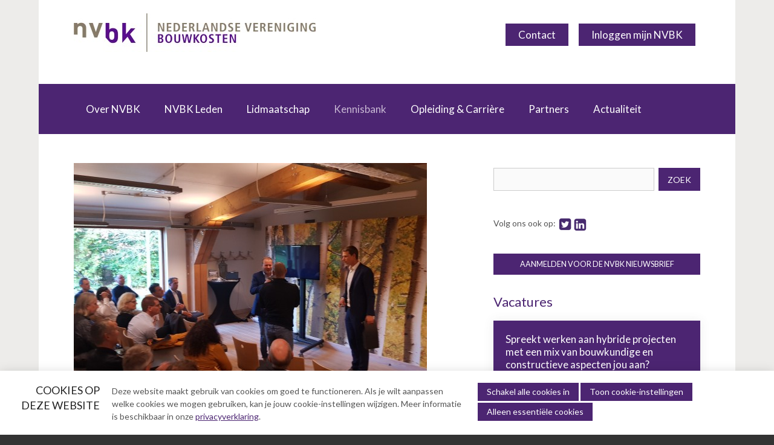

--- FILE ---
content_type: text/html; charset=UTF-8
request_url: https://www.nvbk.nl/nieuws-detail/2022/02/14/Deel-je-kennis-met-de-NVBK-leden?originNode=342
body_size: 11902
content:
<!DOCTYPE html>
<!--[if lt IE 9 ]><html lang="nl" class="no-js no-transform no-flexbox"><![endif]-->
<!--[if IE 9 ]><html lang="nl" class="no-js no-flexbox"><![endif]-->
<!--[if (gt IE 9)|!(IE)]><!--><html lang="nl" class="no-js"><!--<![endif]-->
<head>

<script type='text/javascript' src='/ui/uibase/script/setcookie.js?r=2b0fb64fe3071088dc4630093935479cfe20b7f0'></script>
<script type='text/javascript' src='/l/cookie_control/filter/default/6b86b273ff34fce19d6b804eff5a3f5747ada4eaa22f1d49c01e52ddb7875b4b'></script>
<meta itemprop="pb:time" content="1644793200">
<meta property="og:type" content="article">
<meta property="og:url" content="https://www.nvbk.nl/nieuws-detail/2022/02/14/Deel-je-kennis-met-de-NVBK-leden">
<meta property="og:title" content="Deel je kennis met de NVBK-leden!">
<meta property="og:description" content="Hoe mooi is het om je ervaring en kennis te delen met andere NVBK-leden? Ben je bezig met een nieuwe ontwikkeling, een specifiek project of wil je jouw kennis over een ander onderwerp met leden van de NVBK delen, vertel dan je verhaal tijdens een NVBK bijeenkomst! Jij zorgt voor de inhoud en het verenigingsbureau voor de uitvoering. ">
<meta property="og:image" content="https://www.nvbk.nl/l/library/download/urn:uuid:fdd92995-ea14-4119-86ac-463e236578b3/20211104_163002.jpg?scaleType=3&amp;width=1200&amp;height=675">
<meta property="og:image:width" content="1200">
<meta property="og:image:height" content="675">
<meta property="article:published_time" content="2022-02-14T00:00:00+01:00">
<meta property="article:author" content="NVBK Secretariaat">
<link rel="canonical" href="https://www.nvbk.nl/nieuws-detail/2022/02/14/Deel-je-kennis-met-de-NVBK-leden" />
 <meta name='generator' content='Procurios' />
	<meta charset='UTF-8' />
	<meta http-equiv='X-UA-Compatible' content='IE=edge' />
	<title>Deel je kennis met de NVBK-leden! - NVBK</title>
    <!--<script src='##pathui/script/jquery.min.js'></script>-->
    <!--<script src='##pathui/script/jquery.row-grid.min.js'></script>-->
	<meta name='viewport' content='width=device-width, initial-scale=1' />
	<meta name='author' content='' />
	<link href='/l/library/download/urn:uuid:348b77a4-4623-48c5-bcae-12cb07b8b082/nvbk_favicon.png' rel='shortcut icon' />

	
	<meta name='description' content='Hoe mooi is het om je ervaring en kennis te delen met andere NVBK-leden? Ben je bezig met een nieuwe ontwikkeling, een specifiek project of wil je jouw kennis o' />
    

    
<link rel='stylesheet' type='text/css' media='print' href='/cache/4s7w2m9l1bwy.a5772969e37d.css' />
<link rel='stylesheet' type='text/css' media='screen' href='/cache/34ocoaujtlycc.a5772969e37d.css' />
<link href='https://fonts.googleapis.com/css?family=Lato:400,400i,700|Playfair+Display:400,400i' rel='stylesheet' media='screen' type='text/css' />
    <link rel='stylesheet' type='text/css' media='screen' href='/ui/uibase/style/pbutil.css?rev=936ee22c6760c7601820a01aadeb5a63a9c84a35' />
<script type='text/javascript' src='/ui/uibase/script/prototype/prototype-min.js?rev=2ce7626cd5fcfb3042f3ce6c532d9fd6b7e4e352'></script>
<script type='text/javascript' src='/ui/uibase/droplets/iframe-resizer/child.js?rev=8075597b7937271dad9679269aec91bcab7a61fc'></script>
<script type='text/javascript' src='/ui/uibase/script/pblib/pblib.js?rev=397cb9ef2e7dec4e026c879b0066f2807e007912'></script>

	<link rel='pingback' href='https://www.nvbk.nl/nieuws-detail/2022/02/14/Deel-je-kennis-met-de-NVBK-leden/pingback' /><script src="/ui/uibase/vendor/procurios/amdLoader/dist/amdLoader.js?rev=9bccb722e64c55e73bc72ea72ba2b15fd76d1391" data-main data-rev="a5772969e37d"></script>
<script type='text/javascript'>var digitalData = {"page":{"attributes":{"PBSiteID":"332"},"pageInfo":{"pageID":"1754","pageName":"Deel je kennis met de NVBK-leden!","language":"nl_NL","breadCrumbs":["Home","Hoofdmenu","Kennisbank","Deel je kennis met de NVBK-leden!"]}},"component":[{"componentInfo":{"componentID":"426","componentName":"Blog detail"},"attributes":{"componentType":"Post","componentModule":"Weblog","contentId":"1963","contentTitle":"Deel je kennis met de NVBK-leden!"}},{"componentInfo":{"componentID":"2184","componentName":"Zoeken"},"attributes":{"componentType":"Search","componentModule":"Website"}},{"componentInfo":{"componentID":"2241","componentName":"Social media"}},{"componentInfo":{"componentID":"2242","componentName":"Aanmelden voor de NVBK Nieuwsbrief"},"attributes":{"componentType":"Button","componentModule":"Website"}},{"componentInfo":{"componentID":"2203","componentName":"Vacatures"},"attributes":{"componentType":"VacancyOverview","componentModule":"Website"}},{"componentInfo":{"componentID":"1883","componentName":"PARTNERS VAN DE NVBK"},"attributes":{"componentType":"Partner Slider","componentModule":"Website"}},{"componentInfo":{"componentID":"2243","componentName":"Lid worden en Zoek een kostendeskundige"},"attributes":{"componentType":"Landing page features","componentModule":"Website"}},{"componentInfo":{"componentID":"427","componentName":"Blogauteur"},"attributes":{"componentType":"AuthorInfo","componentModule":"Weblog"}}],"cookiePolicy":{"acceptancePolicy":"optIn","cookieTypeCategory":{"tracking":"tracking","statistics":"tracking","external":"external","functional":"essential"},"allowedCookieTypes":{"functional":true,"preferences":false,"statistics":false,"tracking":false,"external":false}},"pageInstanceID":"production"}</script>
    <script>
        window.dataLayer = window.dataLayer || [];
        function gtag(){ dataLayer.push(arguments); }

        gtag('consent', 'default', {"ad_storage":"denied","ad_user_data":"denied","ad_personalization":"denied","analytics_storage":"denied","functionality_storage":"denied","personalization_storage":"denied","security_storage":"granted"});
    </script>
<script>
    (function(w,d,s,l,i){w[l]=w[l]||[];w[l].push({'gtm.start':
        new Date().getTime(),event:'gtm.js'});var f=d.getElementsByTagName(s)[0],
        j=d.createElement(s),dl=l!='dataLayer'?'&l='+l:'';j.async=true;j.src=
        '//www.googletagmanager.com/gtm.js?id='+i+dl;f.parentNode.insertBefore(j,f);
    })(window,document,'script','dataLayer','GTM-K57G6HP');
</script>
<link rel='stylesheet' media='screen' href='/ui/nvbk/modules/mod_weblog/style/mod-weblog.css?rev=f846cbfd1186d78c322e0027b67f70da837ab32a' type='text/css' />
<link rel='stylesheet' media='screen' href='/a/component/Article-6518/2/nvbk/Article.css?rev=ee76d7d5bdbc722f94a9a7897c62d4c2aac1cd6b' type='text/css' />
<link rel='stylesheet' media='screen' href='/a/component/SearchForm-11bc/1/nvbk/SearchForm.css?rev=94b878bc59d217388cc13921b77f6fe85e1c3b04' type='text/css' />
<link rel='stylesheet' media='screen' href='/ui/nvbk/article-templates/button/button.css?rev=cdc4abadbd6d678dad5e55ccc23ccef15427c066' type='text/css' />
<link rel='stylesheet' media='screen' href='/ui/nvbk/modules/mod_vacancy/style/vacancy.css?rev=d116d38b8dedd15d3b5068ee81f8fe5fd433cb8e' type='text/css' />
<link rel='stylesheet' media='screen' href='/ui/nvbk//style/droplets/tiny-slider.css?rev=d362d2d6f372813e6e66009f005b459e40bbab1d' type='text/css' />
<link rel='stylesheet' media='screen' href='/ui/nvbk/article-templates/partnerSlider/partnerSlider.css?rev=52dfc864acb38da92eee01de06cfc2cd75b89848' type='text/css' />
<link rel='stylesheet' media='screen' href='/ui/nvbk/article-templates/lpf/lpf.css?rev=609cf9f45f7e64ee157d971a91eb3e81d32ecd77' type='text/css' />
<link rel='stylesheet' media='screen' href='/ui/nvbk/modules/mod_cookie_control/style/cookie-control.css?rev=37b4b10868d8044f4bbefb1ae45232bc7134ae78' type='text/css' />
<script src='/a/module/mod_cookie_control/script/cookie-control.js?rev=7bf44ede546893e6962803330cfe9044255e761a'></script>

	
</head>
<body id='sidebarRightVariant' class='body  blog-full-post  sidebarRightVariant'>
<noscript>
    <iframe src="//www.googletagmanager.com/ns.html?id=GTM-K57G6HP" height="0" width="0" style="display:none; visibility:hidden"></iframe>
</noscript>
<!-- ProBaseSpider noIndex -->
<div class='site
     site--canvasBoxed
     
     site--siteBackgroundTiled
     site--stickyFooter
     '>
    <div class='canvas'>
        <div class="skipLinks">
            <span>Sla links over</span>
            <ul>
                <li><a href="#navigation">Jump to navigation</a></li>
                <li><a href="#content">Jump to main content</a></li>
            </ul>
        </div>
        <div class='wrapper u-clearfix'>
            
            <div class='header  u-clearfix'>
                <div class='header__content'>
                    <a href='/' class='logo' title='Terug naar homepagina'>
                        <span class='logo__container' data-logo-size='400'>
                            <img class='logo__image' src=/l/library/download/urn:uuid:a1fdd8fa-b7dd-42a6-943e-87436037787e/nvbk+logo_web_rgb.jpg?scaleType=1&width=400 alt='NVBK logo'>
                        </span>
                    </a>
                    <div class='menuContainer'>
                        <div class='menuWrapper'>
                            
                            <div class='menuButton u-clearfix'>
                                <ul><li class="nth-child1">                
            <a href="/contact">Contact</a></li><li class="nth-child2 last">                
            <a href="/inloggen-mijn-nvbk">Inloggen mijn NVBK</a></li></ul>
                            </div>

                        </div>
                        <div class='searchBar'>
                            
            <!-- ProBaseSpider noIndex -->
            <form method='get' action='/k/searchengine' id='quick-search' class='quickSearch'>
            <fieldset><label for='searchfield'>Zoeken: </label>
            <input id='searchfield' type='text' name='q' value='' />
            <button type='submit'><span class='inner-button'>Zoeken</span></button></fieldset></form>
            <!-- /ProBaseSpider -->
                        </div>
                        
                    </div>
                </div>
            </div>
            
            <div class='bottomMenu  u-clearfix'>
                <div class='bottomMenu__content'>
                    <div class='menuContainer'>
                        <div class='menuWrapper'>
                            <div id='bottomNavigation' class='menuMain u-clearfix'>
                                <ul><li class="nth-child1">                
            <a href="/over-nvbk" class="sub">Over NVBK</a><ul><li class="nth-child1">                
            <a href="/over-nvbk/over-nvbk">Over NVBK</a></li><li class="nth-child2">                
            <a href="/over-nvbk/organisatie">Organisatie</a></li><li class="nth-child3">                
            <a href="/over-nvbk/bestuur">Bestuur</a></li><li class="nth-child4">                
            <a href="/over-nvbk/organisatie2/commissies">Commissies</a></li><li class="nth-child5">                
            <a href="/over-nvbk/organisatie2/secretariaat">Secretariaat</a></li><li class="nth-child6">                
            <a href="/over-nvbk/gedragscode">Gedragscode</a></li><li class="nth-child7">                
            <a href="/over-nvbk/contact-route">Contact &amp; Route</a></li><li class="nth-child8">                
            <a href="/over-nvbk/privacyverklaring">Privacyverklaring</a></li><li class="nth-child9 last">                
            <a href="/over-nvbk/links">Links</a></li></ul></li><li class="nth-child2">                
            <a href="/nvbk-leden" class="sub">NVBK Leden</a><ul><li class="nth-child1">                
            <a href="/nvbk-leden/nvbk-leden">NVBK leden</a></li><li class="nth-child2">                
            <a href="/nvbk-leden/zoek-een-kostendeskundige">Zoek een kostendeskundige</a></li><li class="nth-child3">                
            <a href="/nvbk-leden/zoek-een-bureau">Zoek een bureau</a></li><li class="nth-child4">                
            <a href="/nvbk-leden/agenda">Agenda</a></li><li class="nth-child5">                
            <a href="/nvbk-leden/agenda-archief">Agenda Archief</a></li><li class="nth-child6 last">                
            <a href="/nvbk-leden/specialist-interest-groups-%28sig%29">Specialist Interest Groups (SIG)</a></li></ul></li><li class="nth-child3">                
            <a href="/lidmaatschap" class="sub">Lidmaatschap</a><ul><li class="nth-child1">                
            <a href="/lidmaatschap/lidmaatschap">Lidmaatschap</a></li><li class="nth-child2">                
            <a href="/lidmaatschap/persoonlijk-lidmaatschap">Persoonlijk lidmaatschap</a></li><li class="nth-child3">                
            <a href="/lidmaatschap/bedrijfslidmaatschap">Bedrijfslidmaatschap</a></li><li class="nth-child4">                
            <a href="/lidmaatschap/aanmeldformulier">Aanmeldformulier</a></li><li class="nth-child5 last">                
            <a href="/lidmaatschap/opzeggen">Opzeggen</a></li></ul></li><li class="nth-child4 active">                
            <a href="/kennisbank" class="sub">Kennisbank</a><ul><li class="nth-child1">                
            <a href="/kennisbank/kennisbank">Kennisbank</a></li><li class="nth-child2">                
            <a href="/kennisbank/dag-van-de-bouwkosten-2025">Dag van de Bouwkosten 2025</a></li><li class="nth-child3">                
            <a href="/kennisbank/magazine-kostenmanagement-bouw-infra-%28km%29">Magazine Kostenmanagement Bouw &amp; Infra (KM)</a></li><li class="nth-child4">                
            <a href="/kennisbank/abk-model-2023">ABK-model 2023</a></li><li class="nth-child5">                
            <a href="/kennisbank/boek-levensduurkosten-%E2%80%93-slim-investeren%2C-lang-profiteren">Boek Levensduurkosten – Slim investeren, lang profiteren</a></li><li class="nth-child6">                
            <a href="/kennisbank/dag-van-de-bouwkostendeskundige-2024">Dag van de Bouwkostendeskundige 2024</a></li><li class="nth-child7">                
            <a href="/kennisbank/dag-van-de-bouwkostendeskundige-2-november-2023">Dag van de Bouwkostendeskundige - 2 november 2023</a></li><li class="nth-child8">                
            <a href="/kennisbank/vernieuwde-boek-bouwkostenmanagement">Vernieuwde boek Bouwkostenmanagement</a></li><li class="nth-child9">                
            <a href="/kennisbank/publicatiereeks-levensduurkosten">Publicatiereeks levensduurkosten</a></li><li class="nth-child10">                
            <a href="/kennisbank/nieuwsbrieven">Nieuwsbrieven</a></li><li class="nth-child11">                
            <a href="/kennisbank/nieuwsarchief">Nieuwsarchief</a></li><li class="nth-child12">                
            <a href="/kennisbank/artikelen">Artikelen</a></li><li class="nth-child13">                
            <a href="/kennisbank/verenigingsdocumenten">Verenigingsdocumenten</a></li><li class="nth-child14 last">                
            <a href="/kennisbank/columns-bernd-karstenberg">Columns Bernd Karstenberg</a></li></ul></li><li class="nth-child5">                
            <a href="/opleiding-carri%C3%A8re" class="sub">Opleiding &amp; Carrière</a><ul><li class="nth-child1">                
            <a href="/opleiding-carri%C3%A8re/opleiding-carri%C3%A8re">Opleiding &amp; Carrière</a></li><li class="nth-child2">                
            <a href="/opleiding-carrier%C3%A8/opleidingenoverzicht">Opleidingenoverzicht</a></li><li class="nth-child3">                
            <a href="/opleiding-carrier%C3%A8/beroepscompetentie-profielen">Beroepscompetentie profielen</a></li><li class="nth-child4 last">                
            <a href="/opleiding-carrier%C3%A8/vacatures">Vacatures</a></li></ul></li><li class="nth-child6">                
            <a href="/partners" class="sub">Partners</a><ul><li class="nth-child1">                
            <a href="/partners/partners">Partners</a></li><li class="nth-child2">                
            <a href="/partners/partnerpakket">Partnerpakket</a></li><li class="nth-child3">                
            <a href="/partners/samenwerking">Samenwerking</a></li><li class="nth-child4 last">                
            <a href="/partners/algemene-voorwaarden">Algemene voorwaarden</a></li></ul></li><li class="nth-child7 last">                
            <a href="/actualiteit" class="sub">Actualiteit</a><ul><li class="nth-child1">                
            <a href="/bijeenkomsten">Bijeenkomsten</a></li><li class="nth-child2 last">                
            <a href="/aanmelden-voor-de-nieuwsbrief">Aanmelden voor de nieuwsbrief</a></li></ul></li></ul>
                            </div>
                        </div>
                        <a class='menuToggle icon--menu' href='/sitemap'>Menu</a>
                    </div>
                </div>
            </div>
            <div class='main '>
                <!-- linebreak
             --><div id='content' class='content'>
                    
                    <!-- /ProBaseSpider -->
                    <div class='twoColumn'>
                        <div class='twoColumn__inner'>
                            <section class='twoColumn__main'>
                                <h1 class="">Deel je kennis met de NVBK-leden!</h1>
                                





    <article id='Article--426' class='Article Article--snippet'>
        <div class='Article__inner u-contentWidth'>                <div class='Article__content'><script type="application/ld+json">{"@context":"http:\/\/schema.org","@type":"BlogPosting","articleBody":"Hoe mooi is het om je ervaring en kennis te delen met andere NVBK-leden? Ben je bezig met een nieuwe ontwikkeling, een specifiek project of wil je jouw kennis o","headline":"Deel je kennis met de NVBK-leden!","keywords":"","description":"Hoe mooi is het om je ervaring en kennis te delen met andere NVBK-leden? Ben je bezig met een nieuwe ontwikkeling, een specifiek project of wil je jouw kennis o","wordCount":103,"url":"https:\/\/www.nvbk.nl\/nieuws-detail\/2022\/02\/14\/Deel-je-kennis-met-de-NVBK-leden","mainEntityOfPage":"https:\/\/www.nvbk.nl\/nieuws-detail\/2022\/02\/14\/Deel-je-kennis-met-de-NVBK-leden","dateCreated":"2022-02-14T00:00:00+01:00","dateModified":"2025-04-18T22:03:59+02:00","publisher":{"@type":"Organization","name":"Procurios"},"datePublished":"2022-02-14T00:00:00+01:00","author":{"@type":"Person","name":"NVBK Secretariaat"},"editor":{"@type":"Person","name":"NVBK Secretariaat"},"image":{"@type":"ImageObject","url":"https:\/\/www.nvbk.nl\/l\/library\/download\/urn:uuid:fdd92995-ea14-4119-86ac-463e236578b3\/20211104_163002.jpg","identifier":{"@type":"PropertyValue","propertyID":"pbid","value":"1962"}}}</script>


<div class='weblogPost'>
        <style>
        .weblogPost__image {
            background-image: url(/l/library/download/urn:uuid:fdd92995-ea14-4119-86ac-463e236578b3/20211104_163002.jpg?scaleType=3&width=460&height=250);
        }

        @media screen and (min-width: 480px) {

            .weblogPost__image {
                background-image: url(/l/library/download/urn:uuid:fdd92995-ea14-4119-86ac-463e236578b3/20211104_163002.jpg?scaleType=3&width=920&height=325);
            }

            .sidebarLeftVariant .weblogPost__image,
            .sidebarRightVariant .weblogPost__image,
            .site--canvasBoxed .weblogPost__image {
                background-image: url(/l/library/download/urn:uuid:fdd92995-ea14-4119-86ac-463e236578b3/20211104_163002.jpg?scaleType=3&width=460&height=250);
            }
        }

        @media screen and (min-width: 940px) {
            .weblogPost__image {
                background-image: url(/l/library/download/urn:uuid:fdd92995-ea14-4119-86ac-463e236578b3/20211104_163002.jpg?scaleType=3&width=1440&height=400);
            }

            .sidebarLeftVariant .weblogPost__image,
            .sidebarRightVariant .weblogPost__image,
            .site--canvasBoxed .weblogPost__image {
                background-image: url(/l/library/download/urn:uuid:fdd92995-ea14-4119-86ac-463e236578b3/20211104_163002.jpg?scaleType=3&width=700&height=400);
            }
        }
    </style>
    <span class='weblogPost__image'></span>
    	<h2 class='weblogPost__title'>Deel je kennis met de NVBK-leden!</h2>
            <p class='weblogMeta'>
                            <span class='weblogMeta__date'>14 februari 2022</span>
            
                            <span class='weblogMeta__authors'>
                    <span class='weblogMeta__authorDescription'>door</span> <span class='weblogMeta__author'>NVBK Secretariaat</span>                </span>
            
                    </p>
            
	<div class='weblogPost__introduction'>
		<p>Hoe mooi is het om je ervaring en kennis te delen met andere NVBK-leden? Ben je bezig met een nieuwe ontwikkeling, een specifiek project of wil je jouw kennis over een ander onderwerp met leden van de NVBK delen, vertel dan je verhaal tijdens een NVBK bijeenkomst! Jij zorgt voor de inhoud en het verenigingsbureau voor de uitvoering.&nbsp;</p>
	</div>

	
    <div class='weblogPost__text'>
        <p><strong>Kennisuitwisseling&nbsp;</strong><br />Zet je kennis en ervaring in ten behoeve van de vereniging en haar leden! We vragen van jou een eenmalige bijdrage waarmee we invulling willen geven aan het principe dat de NVBK een vereniging is voor en door leden. Ken jij iemand van buiten de vereniging die een interessante inhoudelijk bijdrage kan leveren? Dan is dit natuurlijk ook prima. Het belangrijkste is dat we leden van de NVBK graag meer willen betrekken bij de bijeenkomsten die we organiseren: eenmalig en zonder verdere verplichtingen.<br /><br />Stuur je reactie naar&nbsp;<a rel="noopener" href="mailto:secretariaat@nvbk.nl?subject=Onderwerpsuggestie%20bijeenkomst%20NVBK" target="_blank">secretariaat@nvbk.nl</a>&nbsp;en zet samen met ons een mooie bijeenkomst neer!</p>
    </div>

    
	

	
			<!-- ProBaseSpider noIndex -->
		<div class='weblogPostNavigation'>
							<a class='weblogPostNavigation__button weblogPostNavigation__button--previous' href='https://www.nvbk.nl/nieuws-detail/2022/02/10/De-nieuwste-Kostenpost-is-uit?originNode=342' title='De nieuwste Kostenpost is uit!' rel='prev'>
					<span class='weblogPostNavigation__buttonText'>Vorig bericht</span> <span class='weblogPostNavigation__postTitle'>De nieuwste Kostenpost is uit!</span>
				</a>
										<a class='weblogPostNavigation__button weblogPostNavigation__button--next' href='https://www.nvbk.nl/nieuws-detail/2022/02/17/Leestip-Column-Data-Data-Data?originNode=342' title='Leestip! Column: Data! Data? Data' rel='next'>
					<span class='weblogPostNavigation__buttonText'>Volgend bericht</span> <span class='weblogPostNavigation__postTitle'>Leestip! Column: Data! Data? Data</span>
				</a>
					</div>
		<!-- /ProBaseSpider -->
	
	</div></div></div>
    </article>
                            </section>
                            <aside class='twoColumn__sidebar'>





    <article id='Article--2184' class='Article Article--snippet'>
        <div class='Article__inner u-contentWidth'>                <div class='Article__content'>

<form method='get' action='/search' autocomplete='off' id='pbSearchForm' class='pbSearchForm'>
    <div class='pbSearchForm__header'>
        <fieldset class='pbSearchForm__fieldset'>
            <legend class='pbSearchForm__fieldsetTitle'>Zoekveld</legend>
            <div class='pbSearchForm__searchField'>
                <input class='pbSearchForm__input' type='text' title='Zoek' name='q' value='' maxlength='2048' />
                <button class='pbSearchForm__button' type='submit'><span class='pbSearchForm__buttonText inner-button'>Zoek</span></button>
                                    <input type='hidden' name='qh' value='d41d8cd98f00b204e9800998ecf8427e' />
                                <input id='pbSearchForm_isSubmitted' type='hidden' name='isSubmitted' value='1'>
            </div>
                    </fieldset>
            </div>

    
    </form></div></div>
    </article>





    <article id='Article--2241' class='Article Article--static'>
        <div class='Article__inner u-contentWidth'>                <div class='Article__content'><p class="first last">Volg ons ook op:&nbsp;<a title="Twitter van NVBK" rel="noopener" href="https://twitter.com/nvbk" target="_blank"><img title="" src="/l/library/download/urn:uuid:4d1d647d-d66a-4fd5-bf63-65b95bf0e635/schermafbeelding+2021-10-25+om+13.43.38.png?scaleType=4&amp;width=25&amp;height=23" srcset="/l/library/download/urn:uuid:4d1d647d-d66a-4fd5-bf63-65b95bf0e635/schermafbeelding+2021-10-25+om+13.43.38.png?scaleType=4&amp;width=25&amp;height=23 25w, /l/library/download/urn:uuid:4d1d647d-d66a-4fd5-bf63-65b95bf0e635/schermafbeelding+2021-10-25+om+13.43.38.png?scaleType=4&amp;width=50&amp;height=46 50w" alt="Schermafbeelding 2021-10-25 om 13.43.38" data-lightbox-galleryname="" width="25" height="23" style="vertical-align:middle;" /></a><a title="LinkedIn van NVBK" rel="noopener" href="https://www.linkedin.com/in/nvbk-bouwkostendeskundigen-260080105/" target="_blank"><img title="" src="/l/library/download/urn:uuid:a7e01315-d0fa-4577-bef8-cc324455cf13/schermafbeelding+2021-10-25+om+13.43.29.png?scaleType=4&amp;width=25&amp;height=24" srcset="/l/library/download/urn:uuid:a7e01315-d0fa-4577-bef8-cc324455cf13/schermafbeelding+2021-10-25+om+13.43.29.png?scaleType=4&amp;width=25&amp;height=24 25w, /l/library/download/urn:uuid:a7e01315-d0fa-4577-bef8-cc324455cf13/schermafbeelding+2021-10-25+om+13.43.29.png?scaleType=4&amp;width=50&amp;height=48 50w" alt="Schermafbeelding 2021-10-25 om 13.43.29" data-lightbox-galleryname="" width="25" height="24" style="vertical-align:middle;" /></a></p></div></div>
    </article>





    <article id='art_2242'
         class='article article--template at-button'
         '
>
    <div class='at-button__content'>
                <a href='/aanmelden-voor-de-nieuwsbrief/bedankt-voor-je-registratie'
           title='/aanmelden-voor-de-nieuwsbrief/bedankt-voor-je-registratie'
           class='at-button__button button'
        ><span class='at-button__text'>
                Aanmelden voor de NVBK Nieuwsbrief
                            </span>
        </a>
    </div>
</article>






    <article id='Article--2203' class='Article Article--snippet vacancySnippet'>
        <div class='Article__inner u-contentWidth'>                    <h2 class='Article__title'>Vacatures</h2>
                                <div class='Article__content'><ul class="vacancy-overview"><li class="vacancy"><div class="vacancy__card">
<h2 class="vacancy__title">Spreekt werken aan hybride projecten met een mix van bouwkundige en constructieve aspecten jou aan? Ingenieursbureau Rotterdam zoekt twee kostendeskundigen! Solliciteer!</h2>
<a rel="noopener noreferrer" href="https://www.nvbk.nl/l/library/download/urn:uuid:b1287375-b26b-4db7-9a0a-48213f16b04c/ibr+advertentie+kostendeskundigen+d.d.+02-12-2025.pdf" target="_blank" class="vacancy__url">Bekijk de vacature "Spreekt werken aan hybride projecten met een mix van bouwkundige en constructieve aspecten jou aan? Ingenieursbureau Rotterdam zoekt twee kostendeskundigen! Solliciteer!"</a></div></li><li class="vacancy"><div class="vacancy__card">
<h2 class="vacancy__title">Kostenramingen en kostprijsbegrotingen maken voor ontwikkelingsprojecten, bouwteamprojecten en aanbestedingen? Kom werken als Calculator Bouw bij Arcade Bouwkwaliteit</h2>
<a rel="noopener noreferrer" href="https://www.arcadebouwkwaliteit.nl/vacature-calculator-bouw/" target="_blank" class="vacancy__url">Bekijk de vacature "Kostenramingen en kostprijsbegrotingen maken voor ontwikkelingsprojecten, bouwteamprojecten en aanbestedingen? Kom werken als Calculator Bouw bij Arcade Bouwkwaliteit"</a></div></li><li class="vacancy"><div class="vacancy__card">
<h2 class="vacancy__title">Kostendeskundige bouw gezocht voor prestigieuze projecten in Nederland en daarbuiten. Reageer vandaag nog op deze vacature bij Arcade Bouwkwaliteit</h2>
<a rel="noopener noreferrer" href="https://www.arcadebouwkwaliteit.nl/vacature-kostendeskundige-bouw/" target="_blank" class="vacancy__url">Bekijk de vacature "Kostendeskundige bouw gezocht voor prestigieuze projecten in Nederland en daarbuiten. Reageer vandaag nog op deze vacature bij Arcade Bouwkwaliteit"</a></div></li></ul></div></div>
    </article></aside>
                        </div>
                    </div>
                    <div class='contentFullWidth'>
                        





    <article class='article article--template at-partnerSlider at-partnerSlider--1883'>
    <div class='at-partnerSlider__inner u-contentWidth'>
        <h2 class='at-partnerSlider__title'>PARTNERS VAN DE NVBK</h2>
        <div class='at-partnerSlider__container'>
                            <div class='at-partnerSlider__item'>
                    <img class='at-partnerSlider__logo'
                         srcset='/l/library/download/urn:uuid:ad0ccb6f-71f8-4786-9396-28012c003148/huls.jpg?scaleType=6&width=113,
                                 /l/library/download/urn:uuid:ad0ccb6f-71f8-4786-9396-28012c003148/huls.jpg?scaleType=6&width=226 2x'
                         src='/l/library/download/urn:uuid:ad0ccb6f-71f8-4786-9396-28012c003148/huls.jpg?scaleType=6&width=113'
                         alt='HulsAdviseurs-RGB afgesneden.jpg'
                         width='113'
                    />
                </div>
                            <div class='at-partnerSlider__item'>
                    <img class='at-partnerSlider__logo'
                         srcset='/l/library/download/urn:uuid:dfbff020-2310-490e-a76e-ca1494f11452/osborne.jpg?scaleType=6&width=113,
                                 /l/library/download/urn:uuid:dfbff020-2310-490e-a76e-ca1494f11452/osborne.jpg?scaleType=6&width=226 2x'
                         src='/l/library/download/urn:uuid:dfbff020-2310-490e-a76e-ca1494f11452/osborne.jpg?scaleType=6&width=113'
                         alt='partner_AT Osborne.png'
                         width='113'
                    />
                </div>
                            <div class='at-partnerSlider__item'>
                    <img class='at-partnerSlider__logo'
                         srcset='/l/library/download/urn:uuid:a3314f2b-ccc8-4a19-8111-74c562034a88/bks.png?scaleType=6&width=113,
                                 /l/library/download/urn:uuid:a3314f2b-ccc8-4a19-8111-74c562034a88/bks.png?scaleType=6&width=226 2x'
                         src='/l/library/download/urn:uuid:a3314f2b-ccc8-4a19-8111-74c562034a88/bks.png?scaleType=6&width=113'
                         alt='partner_BKS.png'
                         width='113'
                    />
                </div>
                            <div class='at-partnerSlider__item'>
                    <img class='at-partnerSlider__logo'
                         srcset='/l/library/download/urn:uuid:281c4354-c98b-4662-b2cc-746f55fcf7b9/kbs.jpg?scaleType=6&width=113,
                                 /l/library/download/urn:uuid:281c4354-c98b-4662-b2cc-746f55fcf7b9/kbs.jpg?scaleType=6&width=226 2x'
                         src='/l/library/download/urn:uuid:281c4354-c98b-4662-b2cc-746f55fcf7b9/kbs.jpg?scaleType=6&width=113'
                         alt='kbs-bts-logo-opniew.png'
                         width='113'
                    />
                </div>
                            <div class='at-partnerSlider__item'>
                    <img class='at-partnerSlider__logo'
                         srcset='/l/library/download/urn:uuid:726a4d25-2f65-4ebd-bfdb-501f637a7de8/logo+alphaplan.png?scaleType=6&width=113,
                                 /l/library/download/urn:uuid:726a4d25-2f65-4ebd-bfdb-501f637a7de8/logo+alphaplan.png?scaleType=6&width=226 2x'
                         src='/l/library/download/urn:uuid:726a4d25-2f65-4ebd-bfdb-501f637a7de8/logo+alphaplan.png?scaleType=6&width=113'
                         alt='AlphaplanESG_Logo_mSlogan_JPEG def.jpg'
                         width='113'
                    />
                </div>
                            <div class='at-partnerSlider__item'>
                    <img class='at-partnerSlider__logo'
                         srcset='/l/library/download/urn:uuid:0b947657-b69c-41c1-86cd-4f1cbe1b0e60/bedrijfsburo_jbg_logo_rgb.jpg?scaleType=6&width=113,
                                 /l/library/download/urn:uuid:0b947657-b69c-41c1-86cd-4f1cbe1b0e60/bedrijfsburo_jbg_logo_rgb.jpg?scaleType=6&width=226 2x'
                         src='/l/library/download/urn:uuid:0b947657-b69c-41c1-86cd-4f1cbe1b0e60/bedrijfsburo_jbg_logo_rgb.jpg?scaleType=6&width=113'
                         alt='Bedrijfsburo_JBG_logo_rgb.jpg'
                         width='113'
                    />
                </div>
                            <div class='at-partnerSlider__item'>
                    <img class='at-partnerSlider__logo'
                         srcset='/l/library/download/urn:uuid:f503dec4-43eb-438e-8c1f-770f0c9085ee/eco.jpg?scaleType=6&width=113,
                                 /l/library/download/urn:uuid:f503dec4-43eb-438e-8c1f-770f0c9085ee/eco.jpg?scaleType=6&width=226 2x'
                         src='/l/library/download/urn:uuid:f503dec4-43eb-438e-8c1f-770f0c9085ee/eco.jpg?scaleType=6&width=113'
                         alt='EcoQuaestor voorkeurslogo.jpg'
                         width='113'
                    />
                </div>
                            <div class='at-partnerSlider__item'>
                    <img class='at-partnerSlider__logo'
                         srcset='/l/library/download/urn:uuid:8f23fe8d-4e00-4ecb-bd46-98dc20a07340/as+nw+-+met+slogan+naast+elkaar+-+254x72.png?scaleType=6&width=113,
                                 /l/library/download/urn:uuid:8f23fe8d-4e00-4ecb-bd46-98dc20a07340/as+nw+-+met+slogan+naast+elkaar+-+254x72.png?scaleType=6&width=226 2x'
                         src='/l/library/download/urn:uuid:8f23fe8d-4e00-4ecb-bd46-98dc20a07340/as+nw+-+met+slogan+naast+elkaar+-+254x72.png?scaleType=6&width=113'
                         alt='AS nw - met slogan naast elkaar - 254x72.png'
                         width='113'
                    />
                </div>
                            <div class='at-partnerSlider__item'>
                    <img class='at-partnerSlider__logo'
                         srcset='/l/library/download/urn:uuid:9c9d3f44-e1c0-455c-8071-9f95493f092b/rij.jpg?scaleType=6&width=113,
                                 /l/library/download/urn:uuid:9c9d3f44-e1c0-455c-8071-9f95493f092b/rij.jpg?scaleType=6&width=226 2x'
                         src='/l/library/download/urn:uuid:9c9d3f44-e1c0-455c-8071-9f95493f092b/rij.jpg?scaleType=6&width=113'
                         alt='BZK_RVB_Logo liggend-aangepastck.jpg'
                         width='113'
                    />
                </div>
                            <div class='at-partnerSlider__item'>
                    <img class='at-partnerSlider__logo'
                         srcset='/l/library/download/urn:uuid:3cd429d0-6a6b-416f-8389-08de7dc0784f/pk.png?scaleType=6&width=113,
                                 /l/library/download/urn:uuid:3cd429d0-6a6b-416f-8389-08de7dc0784f/pk.png?scaleType=6&width=226 2x'
                         src='/l/library/download/urn:uuid:3cd429d0-6a6b-416f-8389-08de7dc0784f/pk.png?scaleType=6&width=113'
                         alt='program kostensupport logo.png'
                         width='113'
                    />
                </div>
                            <div class='at-partnerSlider__item'>
                    <img class='at-partnerSlider__logo'
                         srcset='/l/library/download/urn:uuid:cf2d688d-36fa-41a2-8ff3-de2dc0b09082/bba_logo_rgb+2019.png?scaleType=6&width=113,
                                 /l/library/download/urn:uuid:cf2d688d-36fa-41a2-8ff3-de2dc0b09082/bba_logo_rgb+2019.png?scaleType=6&width=226 2x'
                         src='/l/library/download/urn:uuid:cf2d688d-36fa-41a2-8ff3-de2dc0b09082/bba_logo_rgb+2019.png?scaleType=6&width=113'
                         alt='BBA_logo_RGB 2019.png'
                         width='113'
                    />
                </div>
                            <div class='at-partnerSlider__item'>
                    <img class='at-partnerSlider__logo'
                         srcset='/l/library/download/urn:uuid:b265e4a0-153f-4b5e-9edb-284896bf2662/multical-logo-tekst-blauw+%28002%29.jpg?scaleType=6&width=113,
                                 /l/library/download/urn:uuid:b265e4a0-153f-4b5e-9edb-284896bf2662/multical-logo-tekst-blauw+%28002%29.jpg?scaleType=6&width=226 2x'
                         src='/l/library/download/urn:uuid:b265e4a0-153f-4b5e-9edb-284896bf2662/multical-logo-tekst-blauw+%28002%29.jpg?scaleType=6&width=113'
                         alt='Multical-logo-tekst-blauw (002).jpg'
                         width='113'
                    />
                </div>
                            <div class='at-partnerSlider__item'>
                    <img class='at-partnerSlider__logo'
                         srcset='/l/library/download/urn:uuid:95661fa1-9a80-40ec-a4eb-d454d254b6ab/arcade_bouwkwaliteit_logo.png?scaleType=6&width=113,
                                 /l/library/download/urn:uuid:95661fa1-9a80-40ec-a4eb-d454d254b6ab/arcade_bouwkwaliteit_logo.png?scaleType=6&width=226 2x'
                         src='/l/library/download/urn:uuid:95661fa1-9a80-40ec-a4eb-d454d254b6ab/arcade_bouwkwaliteit_logo.png?scaleType=6&width=113'
                         alt='Arcade_Bouwkwaliteit_Logo.png'
                         width='113'
                    />
                </div>
                            <div class='at-partnerSlider__item'>
                    <img class='at-partnerSlider__logo'
                         srcset='/l/library/download/urn:uuid:dc3f35fd-7760-4bc0-ac91-0820dc76b875/logo+turner+en+townsend-2.png?scaleType=6&width=113,
                                 /l/library/download/urn:uuid:dc3f35fd-7760-4bc0-ac91-0820dc76b875/logo+turner+en+townsend-2.png?scaleType=6&width=226 2x'
                         src='/l/library/download/urn:uuid:dc3f35fd-7760-4bc0-ac91-0820dc76b875/logo+turner+en+townsend-2.png?scaleType=6&width=113'
                         alt='Logo Turner en Townsend-2.png'
                         width='113'
                    />
                </div>
                            <div class='at-partnerSlider__item'>
                    <img class='at-partnerSlider__logo'
                         srcset='/l/library/download/urn:uuid:0fc97a16-8a00-4d32-b6ae-6748c851136c/logo+team+wbc.png?scaleType=6&width=113,
                                 /l/library/download/urn:uuid:0fc97a16-8a00-4d32-b6ae-6748c851136c/logo+team+wbc.png?scaleType=6&width=226 2x'
                         src='/l/library/download/urn:uuid:0fc97a16-8a00-4d32-b6ae-6748c851136c/logo+team+wbc.png?scaleType=6&width=113'
                         alt='Logo Team WBC.png'
                         width='113'
                    />
                </div>
                            <div class='at-partnerSlider__item'>
                    <img class='at-partnerSlider__logo'
                         srcset='/l/library/download/urn:uuid:2fa29508-912a-4906-9ee4-d9358f91ca24/logo+kiwa+zonder+payoff.png?scaleType=6&width=113,
                                 /l/library/download/urn:uuid:2fa29508-912a-4906-9ee4-d9358f91ca24/logo+kiwa+zonder+payoff.png?scaleType=6&width=226 2x'
                         src='/l/library/download/urn:uuid:2fa29508-912a-4906-9ee4-d9358f91ca24/logo+kiwa+zonder+payoff.png?scaleType=6&width=113'
                         alt='Logo KIWA zonder payoff.png'
                         width='113'
                    />
                </div>
                    </div>
    </div>
</article>

<script src='/ui/nvbk/script/droplets/tiny-slider.js'></script>
<script>
    var slider = tns({
        container: '.at-partnerSlider--1883 .at-partnerSlider__container',
        nav: false,
        mouseDrag: true,
        autoplay: true,
        controls: false,
        center: true,
        autoplayTimeout: 4000,
        responsive: {
            640: {
                fixedWidth: 200,
                items: 2
            },
            900: {
                items: 5
            }
        }
    });
</script>






    <article id='art_2243' class='article article--template article--background at-lpfs' style='background-color: #8f8371;'>
    <div class="at-lpfs__content at-lpfs--2 u-contentWidth">
                        <div class='at-lpfs__sectionsContainer'>
                                                <div class="at-lpfs__article hasButton  at-lpfs__article--hasBackground " style='background-color: #655e59;'>
                        <div class="at-lpfs__contentContainer">
                                                        <div class='at-lpfs__textContainer' style='color: #ffffff'>
                                <h2 class="at-lpfs__articleTitleElement at-lpfs__heading--noMargin" style="color: #ffffff">NVBK LID WORDEN</h2>
                                <p>Het NVBK lidmaatschap fungeert als een gezaghebbend keurmerk en geeft toegang tot een bron van kennis en informatie en een interessant netwerk van vakprofessionals. Leden profiteren daarnaast van allerlei voordelen. Kortom, onze leden hebben een streepje voor op niet-leden.&nbsp;</p>
                                                                    <div class='at-lpfs__buttonWrapper'>
                                        <span class="at-lpfs__button button"
                                              style='  '
                                        >
                                            Word lid
                                        </span>
                                    </div>
                                    <a class="at-lpfs__link" href='/lidmaatschap/aanmeldformulier'></a>
                                                            </div>
                        </div>
                    </div>
                                                                <div class="at-lpfs__article hasButton  at-lpfs__article--hasBackground " style='background-color: #655e59;'>
                        <div class="at-lpfs__contentContainer">
                                                        <div class='at-lpfs__textContainer' style='color: #ffffff'>
                                <h2 class="at-lpfs__articleTitleElement at-lpfs__heading--noMargin" style="color: #ffffff">ZOEK EEN NVBK KOSTENDESKUNDIGE</h2>
                                <p>Onze kostendeskundigen zijn zonder uitzondering gepassioneerde mensen die bereid zijn zich actief in te spannen voor hun vakgebied.</p>
                                                                    <div class='at-lpfs__buttonWrapper'>
                                        <span class="at-lpfs__button button"
                                              style='  '
                                        >
                                            Zoek een kostendeskundige
                                        </span>
                                    </div>
                                    <a class="at-lpfs__link" href='/nvbk-leden/zoek-een-kostendeskundige'></a>
                                                            </div>
                        </div>
                    </div>
                                                                                                                                                                                                                                                                    </div>
    </div>
</article>

                    </div>
                    <!-- ProBaseSpider noIndex -->
                </div>
            </div>
            <div class='preFooter'>
                <div class='preFooter__column preFooter__column--1'>





    <article id='Article--427' class='Article Article--snippet'>
        <div class='Article__inner u-contentWidth'>                <div class='Article__content'><div class='wl-article wl-author-info'>
    <h2>NVBK Secretariaat</h2>

    
    
    </div></div></div>
    </article></div><!-- linebreak
             -->
            </div>
        </div>
        <div class='footer'>
            <div class='footer__content u-clearfix'>
                <div class='menuFooter'>
                    <ul><li class="nth-child1">                
            <a href="/opleiding-carri%C3%A8re/opleiding-carri%C3%A8re" class="sub">Opleiding &amp; Carrière</a><ul><li class="nth-child1">                
            <a href="/opleiding-carri%C3%A8re/opleiding-carri%C3%A8re">Opleiding &amp; Carrière</a></li><li class="nth-child2">                
            <a href="/opleiding-carrier%C3%A8/opleidingenoverzicht">Opleidingenoverzicht</a></li><li class="nth-child3">                
            <a href="/opleiding-carrier%C3%A8/beroepscompetentie-profielen">Beroepscompetentie profielen</a></li><li class="nth-child4 last">                
            <a href="/opleiding-carrier%C3%A8/vacatures">Vacatures</a></li></ul></li><li class="nth-child2">                
            <a href="/over-nvbk/over-nvbk" class="sub">Over NVBK</a><ul><li class="nth-child1">                
            <a href="/over-nvbk/over-nvbk">Over NVBK</a></li><li class="nth-child2">                
            <a href="/over-nvbk/organisatie">Organisatie</a></li><li class="nth-child3">                
            <a href="/over-nvbk/bestuur">Bestuur</a></li><li class="nth-child4">                
            <a href="/over-nvbk/organisatie2/commissies">Commissies</a></li><li class="nth-child5">                
            <a href="/over-nvbk/organisatie2/secretariaat">Secretariaat</a></li><li class="nth-child6">                
            <a href="/over-nvbk/gedragscode">Gedragscode</a></li><li class="nth-child7">                
            <a href="/over-nvbk/contact-route">Contact &amp; Route</a></li><li class="nth-child8">                
            <a href="/over-nvbk/privacyverklaring">Privacyverklaring</a></li><li class="nth-child9 last">                
            <a href="/over-nvbk/links">Links</a></li></ul></li><li class="nth-child3">                
            <a href="/nvbk-leden/nvbk-leden" class="sub">NVBK Leden</a><ul><li class="nth-child1">                
            <a href="/nvbk-leden/nvbk-leden">NVBK leden</a></li><li class="nth-child2">                
            <a href="/nvbk-leden/zoek-een-kostendeskundige">Zoek een kostendeskundige</a></li><li class="nth-child3">                
            <a href="/nvbk-leden/zoek-een-bureau">Zoek een bureau</a></li><li class="nth-child4">                
            <a href="/nvbk-leden/agenda">Agenda</a></li><li class="nth-child5">                
            <a href="/nvbk-leden/agenda-archief">Agenda Archief</a></li><li class="nth-child6">                
            <a href="/nvbk-leden/specialist-interest-groups-%28sig%29">Specialist Interest Groups (SIG)</a></li><li class="nth-child7 last">                
            <a href="/contact">Contact</a></li></ul></li><li class="nth-child4">                
            <a href="/lidmaatschap/lidmaatschap" class="sub">Lidmaatschap</a><ul><li class="nth-child1">                
            <a href="/lidmaatschap/lidmaatschap">Lidmaatschap</a></li><li class="nth-child2">                
            <a href="/lidmaatschap/persoonlijk-lidmaatschap">Persoonlijk lidmaatschap</a></li><li class="nth-child3">                
            <a href="/lidmaatschap/bedrijfslidmaatschap">Bedrijfslidmaatschap</a></li><li class="nth-child4">                
            <a href="/lidmaatschap/aanmeldformulier">Aanmeldformulier</a></li><li class="nth-child5 last">                
            <a href="/lidmaatschap/opzeggen">Opzeggen</a></li></ul></li><li class="nth-child5 active">                
            <a href="/kennisbank/kennisbank" class="sub">Kennisbank</a><ul><li class="nth-child1">                
            <a href="/kennisbank/kennisbank">Kennisbank</a></li><li class="nth-child2">                
            <a href="/kennisbank/dag-van-de-bouwkosten-2025">Dag van de Bouwkosten 2025</a></li><li class="nth-child3">                
            <a href="/kennisbank/magazine-kostenmanagement-bouw-infra-%28km%29">Magazine Kostenmanagement Bouw &amp; Infra (KM)</a></li><li class="nth-child4">                
            <a href="/kennisbank/abk-model-2023">ABK-model 2023</a></li><li class="nth-child5">                
            <a href="/kennisbank/boek-levensduurkosten-%E2%80%93-slim-investeren%2C-lang-profiteren">Boek Levensduurkosten – Slim investeren, lang profiteren</a></li><li class="nth-child6">                
            <a href="/kennisbank/dag-van-de-bouwkostendeskundige-2024">Dag van de Bouwkostendeskundige 2024</a></li><li class="nth-child7">                
            <a href="/kennisbank/dag-van-de-bouwkostendeskundige-2-november-2023">Dag van de Bouwkostendeskundige - 2 november 2023</a></li><li class="nth-child8">                
            <a href="/kennisbank/vernieuwde-boek-bouwkostenmanagement">Vernieuwde boek Bouwkostenmanagement</a></li><li class="nth-child9">                
            <a href="/kennisbank/publicatiereeks-levensduurkosten">Publicatiereeks levensduurkosten</a></li><li class="nth-child10">                
            <a href="/kennisbank/nieuwsbrieven">Nieuwsbrieven</a></li><li class="nth-child11">                
            <a href="/kennisbank/nieuwsarchief">Nieuwsarchief</a></li><li class="nth-child12">                
            <a href="/kennisbank/artikelen">Artikelen</a></li><li class="nth-child13">                
            <a href="/kennisbank/verenigingsdocumenten">Verenigingsdocumenten</a></li><li class="nth-child14 last">                
            <a href="/kennisbank/columns-bernd-karstenberg">Columns Bernd Karstenberg</a></li></ul></li><li class="nth-child6 last">                
            <a href="/partners/partners" class="sub">Partners</a><ul><li class="nth-child1">                
            <a href="/partners/partners">Partners</a></li><li class="nth-child2">                
            <a href="/partners/partnerpakket">Partnerpakket</a></li><li class="nth-child3">                
            <a href="/partners/samenwerking">Samenwerking</a></li><li class="nth-child4 last">                
            <a href="/partners/algemene-voorwaarden">Algemene voorwaarden</a></li></ul></li></ul>
                    
                </div>
                <div class='footer__socialMedia u-clearfix'>
                    <p class='u-visuallyHidden'>Bezoek onze social media pagina&#039;s: </p>
                    <ul class='socialMedia'>
                        
                        <li class='socialMedia__item'><a class='socialMedia__button socialMedia__button--twitter' href='https://twitter.com/nvbk' target='_blank'><span class='socialMedia__name'>Twitter</span></a></li>
                        <li class='socialMedia__item'><a class='socialMedia__button socialMedia__button--linkedin' href='https://www.linkedin.com/in/nvbk-bouwkostendeskundigen-260080105/' target='_blank'><span class='socialMedia__name'>LinkedIn</span></a></li>
                        
                        
                    </ul>
                </div>
                
                <div class="footer__subFooterContent">
                    
                    
                    
                </div>
            </div>
        </div>
    </div>
</div>
<div class='sideTray'>
    <a class='sideTrayToggle icon--close' href='/' data-event='closeSideTray'>Sluiten</a>
    <div class='menuSideTray '>
        
        <ul><li class="nth-child1">                
            <a href="/over-nvbk" class="sub">Over NVBK</a><ul><li class="nth-child1">                
            <a href="/over-nvbk/over-nvbk">Over NVBK</a></li><li class="nth-child2">                
            <a href="/over-nvbk/organisatie">Organisatie</a></li><li class="nth-child3">                
            <a href="/over-nvbk/bestuur">Bestuur</a></li><li class="nth-child4">                
            <a href="/over-nvbk/organisatie2/commissies">Commissies</a></li><li class="nth-child5">                
            <a href="/over-nvbk/organisatie2/secretariaat">Secretariaat</a></li><li class="nth-child6">                
            <a href="/over-nvbk/gedragscode">Gedragscode</a></li><li class="nth-child7">                
            <a href="/over-nvbk/contact-route">Contact &amp; Route</a></li><li class="nth-child8">                
            <a href="/over-nvbk/privacyverklaring">Privacyverklaring</a></li><li class="nth-child9 last">                
            <a href="/over-nvbk/links">Links</a></li></ul></li><li class="nth-child2">                
            <a href="/nvbk-leden" class="sub">NVBK Leden</a><ul><li class="nth-child1">                
            <a href="/nvbk-leden/nvbk-leden">NVBK leden</a></li><li class="nth-child2">                
            <a href="/nvbk-leden/zoek-een-kostendeskundige">Zoek een kostendeskundige</a></li><li class="nth-child3">                
            <a href="/nvbk-leden/zoek-een-bureau">Zoek een bureau</a></li><li class="nth-child4">                
            <a href="/nvbk-leden/agenda">Agenda</a></li><li class="nth-child5">                
            <a href="/nvbk-leden/agenda-archief">Agenda Archief</a></li><li class="nth-child6 last">                
            <a href="/nvbk-leden/specialist-interest-groups-%28sig%29">Specialist Interest Groups (SIG)</a></li></ul></li><li class="nth-child3">                
            <a href="/lidmaatschap" class="sub">Lidmaatschap</a><ul><li class="nth-child1">                
            <a href="/lidmaatschap/lidmaatschap">Lidmaatschap</a></li><li class="nth-child2">                
            <a href="/lidmaatschap/persoonlijk-lidmaatschap">Persoonlijk lidmaatschap</a></li><li class="nth-child3">                
            <a href="/lidmaatschap/bedrijfslidmaatschap">Bedrijfslidmaatschap</a></li><li class="nth-child4">                
            <a href="/lidmaatschap/aanmeldformulier">Aanmeldformulier</a></li><li class="nth-child5 last">                
            <a href="/lidmaatschap/opzeggen">Opzeggen</a></li></ul></li><li class="nth-child4 active">                
            <a href="/kennisbank" class="sub">Kennisbank</a><ul><li class="nth-child1">                
            <a href="/kennisbank/kennisbank">Kennisbank</a></li><li class="nth-child2">                
            <a href="/kennisbank/dag-van-de-bouwkosten-2025">Dag van de Bouwkosten 2025</a></li><li class="nth-child3">                
            <a href="/kennisbank/magazine-kostenmanagement-bouw-infra-%28km%29">Magazine Kostenmanagement Bouw &amp; Infra (KM)</a></li><li class="nth-child4">                
            <a href="/kennisbank/abk-model-2023">ABK-model 2023</a></li><li class="nth-child5">                
            <a href="/kennisbank/boek-levensduurkosten-%E2%80%93-slim-investeren%2C-lang-profiteren">Boek Levensduurkosten – Slim investeren, lang profiteren</a></li><li class="nth-child6">                
            <a href="/kennisbank/dag-van-de-bouwkostendeskundige-2024">Dag van de Bouwkostendeskundige 2024</a></li><li class="nth-child7">                
            <a href="/kennisbank/dag-van-de-bouwkostendeskundige-2-november-2023">Dag van de Bouwkostendeskundige - 2 november 2023</a></li><li class="nth-child8">                
            <a href="/kennisbank/vernieuwde-boek-bouwkostenmanagement">Vernieuwde boek Bouwkostenmanagement</a></li><li class="nth-child9">                
            <a href="/kennisbank/publicatiereeks-levensduurkosten">Publicatiereeks levensduurkosten</a></li><li class="nth-child10">                
            <a href="/kennisbank/nieuwsbrieven">Nieuwsbrieven</a></li><li class="nth-child11">                
            <a href="/kennisbank/nieuwsarchief">Nieuwsarchief</a></li><li class="nth-child12">                
            <a href="/kennisbank/artikelen">Artikelen</a></li><li class="nth-child13">                
            <a href="/kennisbank/verenigingsdocumenten">Verenigingsdocumenten</a></li><li class="nth-child14 last">                
            <a href="/kennisbank/columns-bernd-karstenberg">Columns Bernd Karstenberg</a></li></ul></li><li class="nth-child5">                
            <a href="/opleiding-carri%C3%A8re" class="sub">Opleiding &amp; Carrière</a><ul><li class="nth-child1">                
            <a href="/opleiding-carri%C3%A8re/opleiding-carri%C3%A8re">Opleiding &amp; Carrière</a></li><li class="nth-child2">                
            <a href="/opleiding-carrier%C3%A8/opleidingenoverzicht">Opleidingenoverzicht</a></li><li class="nth-child3">                
            <a href="/opleiding-carrier%C3%A8/beroepscompetentie-profielen">Beroepscompetentie profielen</a></li><li class="nth-child4 last">                
            <a href="/opleiding-carrier%C3%A8/vacatures">Vacatures</a></li></ul></li><li class="nth-child6">                
            <a href="/partners" class="sub">Partners</a><ul><li class="nth-child1">                
            <a href="/partners/partners">Partners</a></li><li class="nth-child2">                
            <a href="/partners/partnerpakket">Partnerpakket</a></li><li class="nth-child3">                
            <a href="/partners/samenwerking">Samenwerking</a></li><li class="nth-child4 last">                
            <a href="/partners/algemene-voorwaarden">Algemene voorwaarden</a></li></ul></li><li class="nth-child7 last">                
            <a href="/actualiteit" class="sub">Actualiteit</a><ul><li class="nth-child1">                
            <a href="/bijeenkomsten">Bijeenkomsten</a></li><li class="nth-child2 last">                
            <a href="/aanmelden-voor-de-nieuwsbrief">Aanmelden voor de nieuwsbrief</a></li></ul></li></ul>
    </div>
    <div class='menuButtonSideTray'>
        <ul><li class="nth-child1">                
            <a href="/contact">Contact</a></li><li class="nth-child2 last">                
            <a href="/inloggen-mijn-nvbk">Inloggen mijn NVBK</a></li></ul>
    </div>
    <div class='menuSideSubTray'>
        <ul>
            <li>
                <a href='/contact' class='menuSub__contact'>Contact</a>
            </li>
            
            <li>
                <a class='menuSearch icon--search' href='/k/searchengine'><span>Zoek</span></a>
            </li>
            
            
            <li>
                <a href='/account' class='accountLoginSide sub'>Inloggen</a>
                
                
            </li>
            
            
        </ul>
    </div>
</div>


<script src='/cache/1_2f81nzumcym8w.a5772969e37d.js'></script>
<script src='/cache/1_g9nlzwozw3ci.a5772969e37d.js'></script>
<!-- /ProBaseSpider -->




<!-- ProBaseSpider noIndex noLinks -->
<div id="scms-cc-cookie-bar" class='scms-cookie-control'>
    <div class="cb-content-container">
        <div class="cb-content-row cb-content-row-1 cb-clearfix">
            <div class="cb-notice cb-content cb-content-left">
                <h2>Cookies op deze website</h2>
                <div class="cb-inner-content">
                                            <p><p>Deze website maakt gebruik van cookies om goed te functioneren. Als je wilt aanpassen welke cookies we mogen gebruiken, kan je jouw cookie-instellingen wijzigen. Meer informatie is beschikbaar in onze <a href='/privacy'>privacyverklaring</a>.</p></p>
                                    </div>
            </div>
            <div class="cb-buttons cb-content cb-content-right">
                <div class="cb-inner-content">
                                            <p>
                            <a href="/l/cookie_control/accept-cookies/all?u=AYoQW38sCXBWjtj64MCASVLYOmeVvdHvoG8pMr%7EMdmbNS_ob7XsPS%7Eq3sMhTBhRkpb%7EDnL8rYRqFRNPyaqlstm22ljtvHEmFpnVCbKawEb3fCJgcPHO0SH3i52ug7Z%7ECK24fSv2qrofZ" class="CookiesOK cb-button-primary cb-button" rel="nofollow">Schakel alle cookies in</a>
                            <button id="cd-settings-button" class="cb-button-primary cb-button">Toon cookie-instellingen</button>
                            <a href="/l/cookie_control/decline-cookies?u=AYoQW38sCXBWjtj64MCASVLYOmeVvdHvoG8pMr%7EMdmbNS_ob7XsPS%7Eq3sMhTBhRkpb%7EDnL8rYRqFRNPyaqlstm22ljtvHEmFpnVCbKawEb3fMjYhFmqPgueBuf_sZnlFkm4fSv2qrofZ" class="cb-button-primary cb-button" rel="nofollow">Alleen essentiële cookies</a>
                        </p>
                                    </div>
            </div>
        </div>
        <div class="cb-content-row cb-content-row-2 cb-clearfix">
            <div class="cb-cookie-settings cb-content">
                <h2>Jouw cookie-instellingen</h2>
                <div class="cb-inner-content">
                    <form action="/l/cookie_control/accept-cookies?u=AYoQW38sCXBWjtj64MCASVLYOmeVvdHvoG8pMr%7EMdmbNS_ob7XsPS%7Eq3sMhTBhRkpb%7EDnL8rYRqFRNPyaqlstm22ljtvHEmFpnVCbKawEb3fyqEhiswWJyI2dTAw0kFzs24fSv2qrofZ" method="post">
                        <fieldset>
                            <ol>
                                                            <li class="cb-cookies-always-on">
                                    <label for="cb-essential">
                                        <input type="checkbox" id="cb-essential" name="cookie-policy-category-1" class="cb-onoffswitch-checkbox" disabled="disabled" checked />
                                        <span>Strikt noodzakelijk</span>
                                    </label>
                                    <p>Je ontvangt strikt noodzakelijke cookies, omdat ze nodig zijn voor het juist functioneren van deze website. Deze cookies kun je niet uitschakelen.</p>
                                </li>
                                                            <li>
                                    <label for="cb-preferences">
                                        <input type="checkbox" id="cb-preferences" name="cookie-policy-category-8" class="cb-onoffswitch-checkbox" />
                                        <span>Voorkeuren</span>
                                    </label>
                                    <p>Deze website slaat jouw voorkeuren op zodat deze bij een volgend bezoek kunnen worden toegepast.</p>
                                </li>
                                                            <li>
                                    <label for="cb-analysis">
                                        <input type="checkbox" id="cb-analysis" name="cookie-policy-category-16" class="cb-onoffswitch-checkbox" />
                                        <span>Analyse</span>
                                    </label>
                                    <p>Deze website analyseert het gebruik ervan, zodat we functionaliteit daarop kunnen aanpassen en verbeteren. De gegevens zijn anoniem.</p>
                                </li>
                                                            <li>
                                    <label for="cb-tracking">
                                        <input type="checkbox" id="cb-tracking" name="cookie-policy-category-2" class="cb-onoffswitch-checkbox" />
                                        <span>Tracking</span>
                                    </label>
                                    <p>Deze website analyseert je bezoek om de inhoud beter op jouw behoeften af te stemmen.</p>
                                </li>
                                                            <li>
                                    <label for="cb-external">
                                        <input type="checkbox" id="cb-external" name="cookie-policy-category-4" class="cb-onoffswitch-checkbox" />
                                        <span>Extern</span>
                                    </label>
                                    <p>Deze website maakt gebruik van externe functionaliteit, zoals Social Media deelmogelijkheden.</p>
                                </li>
                                                        </ol>
                        </fieldset>
                        <p>
                            <button class="cb-button-primary cb-button">Opslaan en sluiten</button>
                        </p>
                    </form>
                </div>
            </div>
        </div>
    </div>
</div>
<!-- /ProBaseSpider -->

</body>
</html>


--- FILE ---
content_type: text/css
request_url: https://www.nvbk.nl/cache/34ocoaujtlycc.a5772969e37d.css
body_size: 8883
content:
  *{box-sizing:border-box;}html{font-family:sans-serif;-ms-text-size-adjust:100%;-webkit-text-size-adjust:100%;box-sizing:border-box;}*,*:before,*:after{box-sizing:inherit;}*:before,*:after{speak:none;}body{margin:0;overflow-wrap:break-word;-webkit-hyphens:auto;-ms-hyphens:auto;hyphens:auto;}article,aside,details,figcaption,figure,footer,header,main,menu,nav,section,summary{display:block;}audio,canvas,progress,video{display:inline-block;vertical-align:baseline;}a{background-color:transparent;}a:active,a:hover{outline:0;}b,strong{font-weight:inherit;}b,strong{font-weight:bolder;}small{font-size:80%;}sub,sup{font-size:75%;line-height:0;position:relative;vertical-align:baseline;}sup{top:-0.5em;}sub{bottom:-0.25em;}code,kbd,pre,samp{font-family:monospace,monospace;font-size:14px;}button,input,optgroup,select,textarea{font:inherit;margin:0;}button{overflow:visible;}button,select{text-transform:none;}button,html input[type="button"],input[type="reset"],input[type="submit"]{-webkit-appearance:button;cursor:pointer;}button[disabled],html input[disabled]{cursor:default;}button::-moz-focus-inner,input::-moz-focus-inner{border:0;padding:0;}input{line-height:normal;}input[type="checkbox"],input[type="radio"]{box-sizing:border-box;padding:0;}input[type="number"]::-webkit-inner-spin-button,input[type="number"]::-webkit-outer-spin-button{height:auto;}input[type="search"]{-webkit-appearance:textfield;}input[type="search"]::-webkit-search-cancel-button,input[type="search"]::-webkit-search-decoration{-webkit-appearance:none;}fieldset{border:1px solid #ddd;margin:0 2px;padding:1.5em;}legend{border:0;padding:0;}textarea{overflow:auto;}optgroup{font-weight:bold;}  html,body{height:100%;min-height:100%;}body{-webkit-font-smoothing:antialiased;-moz-osx-font-smoothing:grayscale;font-smooth:always;}p{margin-top:0;}ul,ol{padding-left:1.5em;}a{transition:color .15s ease-in-out;}h1,.newsitem .newsitemtitle{margin-top:0;}h1{margin-top:1em;}blockquote{padding:0 1.4em;border-left-style:solid;border-left-width:4px;font-style:italic;}blockquote cite a{color:grey;}img{max-width:100%;height:auto;}button,.button,.cta-button,.mmt-mdp-cta,.mmt-mdp-new-account .mmt-mdp-call-to-action{position:relative;display:inline-block;padding:.7em 1em;margin:6px .5em 6px 0;line-height:normal;text-decoration:none;text-transform:uppercase;font-size:.9em;transition:all .2s ease-in-out;}button::after,.button::after{position:absolute;top:50%;right:1em;opacity:0;text-shadow:none;font-size:.8em;font-weight:normal;font-style:normal;font-variant:none;text-transform:none;font-family:'fjell',sans-serif;content:'\27f6';-webkit-transform:translateY(-50%);transform:translateY(-50%);transition:all 0.2s;}.TimeLineOverlay__close:after,.GuideFollowingChannels__close:after{content:'';}button:hover::after,.button:hover::after,.hasButton:hover button::after,.hasButton:hover .button::after{right:.5em;opacity:1;}button:hover,.button:hover,.hasButton:hover button,.hasButton:hover .button{padding-right:1.5em;transition:padding-right 0.2s;}button:hover,.button:hover,.cta-button:hover,.mmt-mdp-cta:hover,.mmt-mdp-new-account .mmt-mdp-call-to-action:hover{text-decoration:none;}button.sec,button.previous,.button,.mmt-mdp-cta,.mmt-mdp-new-account .mmt-mdp-call-to-action{box-shadow:none;background-color:transparent;}button.sec:hover,button.previous:hover,.button:hover,.mmt-mdp-cta:hover,.mmt-mdp-new-account .mmt-mdp-call-to-action:hover{box-shadow:none;background-color:transparent;}@charset "UTF-8";@font-face{font-family:'fjell';src:url('/ui/nvbk/style/../font/fjell.woff2') format('woff2'),url('/ui/nvbk/style/../font/fjell.woff') format('woff');font-weight:normal;font-style:normal;}[class*="icon--"]:after{font-family:'fjell',sans-serif;font-style:normal;font-weight:normal;display:inline-block;text-decoration:inherit;width:1em;margin-left:.3em;text-align:center;font-size:1.2em;font-variant:normal;text-transform:none;line-height:1em;-webkit-font-smoothing:antialiased;-moz-osx-font-smoothing:grayscale;}.icon-facebook:before{content:'\66';}.icon-twitter:before{content:'\74';}.icon-money:before{content:'\20ac';}.icon-home:before{content:'\2302';}.icon-youtube:before{content:'\25ba';}.icon-filter:before{content:'\25bc';}.icon-instagram:before{content:'\25d8';}.icon-ok:before{content:'\2611';}.icon-menu:before{content:'\2630';}.icon-mail-1:before{content:'\2709';}.icon-cancel:before{content:'\2715';}.icon-left-open:before{content:'\276e';}.icon-right-open:before{content:'\276f';}.icon-up:before{content:'\27f0';}.icon-down:before{content:'\27f1';}.icon-left:before{content:'\27f5';}.icon-right:before{content:'\27f6';}.icon-download:before{content:'\2913';}.icon-linkedin:before{content:'\fb34';}.icon-user:before{content:'👤';}.icon-folder:before{content:'📁';}.icon-doc-text:before{content:'📄';}.icon-calendar-inv:before{content:'📆';}.icon-location:before{content:'📍';}.icon-phone:before{content:'📞';}.icon-mail:before{content:'📧';}.icon-search:before{content:'🔎';}.icon-tag:before{content:'🔖';}.icon-clock:before{content:'🕝';}.icon--close:after{content:'\2715';}.icon--menu:after{content:'\2630';}.icon--search:after{content:'\1f50e'}.site{position:relative;right:0;min-height:100%;z-index:20;box-shadow:0 2px 5px 0 rgba(0,0,0,0.16),0 2px 10px 0 rgba(0,0,0,0.12);}.site:not(.site--siteBackgroundTiled){background-size:cover;background-repeat:no-repeat;}.canvas{width:100%;min-height:100%;margin:0 auto;overflow:hidden;}@media (min-width:480px){.site--canvasBoxed .canvas{width:90%;}}.site--stickyFooter .wrapper{min-height:100%;}.skipLinks{position:absolute;width:1px;height:1px;margin:-1px;padding:0;border:0;clip:rect(0,0,0,0);overflow:hidden;}.site--mainMenuCollapsed{-webkit-transition:-webkit-transform .2s ease-in-out;-ms-transition:-ms-transform .2s ease-in-out;transition:transform .2s ease-in-out;}.body--sideTrayIsOpen .site{-webkit-transform:translate(-90%,0);-moz-transform:translate(-90%,0);-ms-transform:translate(-90%,0);-o-transform:translate(-90%,0);transform:translate(-90%,0);}.no-transform .body--sideTrayIsOpen{right:300px;}@media (min-width:340px){.body--sideTrayIsOpen .site{-webkit-transform:translate(-300px,0);-ms-transform:translate(-300px,0);transform:translate(-300px,0);}}div.login-snippet + .headerRibbon__menuSub + .headerRibbon__contactInformation{float:right;margin-right:25px;}.article_template{margin-bottom:0;}#googlemapscontainer{overflow:hidden;}.table-wrapper{overflow-x:auto;}.headerRibbon__content{width:90%;margin:0 auto;font-size:15px;}.headerRibbon__contactInformation{float:left;}.headerRibbon__phoneNumber,.headerRibbon__emailAddress{white-space:nowrap;}.headerRibbon__phoneNumber{margin-right:1em;}.headerRibbon__phoneNumber:before,.headerRibbon__emailAddress:before{display:inline-block;width:1.5em;margin-right:.2em;font-family:'fjell';text-align:center;}.headerRibbon__phoneNumber:before{content:'\1f4de'}.headerRibbon__emailAddress:before{content:'\2709';}.headerRibbon__menuSub{float:right;}.header{position:relative;}.header__content{position:relative;display:-ms-flexbox;display:flex;-ms-flex-align:center;align-items:center;-ms-flex-pack:justify;justify-content:space-between;width:90%;margin:0 auto;}.logo{display:block;}.logo__image{border:0;}@media (min-width:800px){.logo__container{max-width:none;}}@media screen and (-webkit-min-device-pixel-ratio:2),(min-resolution:192dpi){.logo__container{display:block;background-repeat:no-repeat;background-position:0 0;background-size:100%;}.logo__image{display:block;opacity:0;}}.menuWrapper{text-align:right;white-space:nowrap;}.no-flexbox .header__content{display:table;}.no-flexbox .logo,.no-flexbox .menuContainer{display:table-cell;}.no-flexbox .menuContainer{width:100%;text-align:right;vertical-align:middle;}  h1,.preFooter,.article > h2,.article > form,.article_content,.main--withNavigation{width:90%;margin-right:auto;margin-left:auto;}.main--withNavigation h1,.main--withNavigation .article > h2,.main--withNavigation .article > form,.main--withNavigation .article_content,.main--withNavigation .u-contentWidth,.preFooter h1,.preFooter .article > h2,.preFooter .article > form,.preFooter .article_content,.preFooter .u-contentWidth{width:auto;max-width:none;}.article_content{position:relative;}.article_template{width:auto;}.mod-profile .article_first.article_last{width:90%;margin:0 auto 2.4em;max-width:1060px;}.content h1{position:absolute;left:-999em;}h1.pageTitle--visible{position:relative;left:auto;}.content .article_first > h2{margin-top:0;}.main--withNavigation{margin-top:3rem;}.main__subNavigation{display:none;}@media screen and (min-width:768px){.main__subNavigation,.main--withNavigation .content{display:inline-block;vertical-align:top;}.main__subNavigationContent{padding:1rem;}.main__subNavigationTitle{margin-top:0;}.main__subNavigation{width:350px;padding:0 6% 0 0;}.main__subNavigation ul{margin:0;padding:0;list-style:none;}.main__subNavigation a{display:block;text-decoration:none;margin-left:1rem;}.main__subNavigation a:hover{text-decoration:none;}.main__subNavigation a:before{content:"\276f";font-weight:normal;font-family:"fjell",Sans-Serif;color:#fff;font-size:0.8rem;vertical-align:middle;margin-right:0.5rem;margin-left:-1rem;margin-top:0.3rem;position:absolute;transition:.3s;}.main__subNavigation a:hover:before{margin-left:-0.8rem;}.main--withNavigation .content{width:calc(100% - 350px);}}iframe[src*='google.com/maps']{max-width:100%;max-height:80vh;} @media screen and (min-width:768px){.preFooter{display:flex;}.preFooter__column:first-child:nth-last-child(2),.preFooter__column:nth-child(2):last-child{display:inline-block;width:50%;vertical-align:top;}.preFooter__column:first-child:nth-last-child(2){padding-right:6%;}.preFooter__column:nth-child(2):last-child{padding-left:6%;}}  .footer__content{display:-ms-flexbox;display:-webkit-box;display:flex;-ms-flex-wrap:wrap;flex-wrap:wrap;-ms-flex-pack:justify;-webkit-box-pack:justify;justify-content:space-between;width:90%;margin:0 auto;}.footer h2,.footer h3,.footer h4{margin-top:0;color:inherit;}.menuFooter{display:-webkit-box;display:-ms-flexbox;display:flex;-ms-flex-wrap:wrap;flex-wrap:wrap;width:100%;}.menuFooter ul{margin:0;padding:0;list-style:none;}.menuFooter a{display:block;margin-bottom:0.6em;text-decoration:none;}.menuFooter a:hover{text-decoration:none;}.menuFooter > ul > li{display:inline-block;width:15em;padding-right:1em;vertical-align:top;}.menuFooter > ul > li > a{font-size:1.2em;opacity:0.8;cursor:pointer;}.menuFooter .article{-webkit-box-flex:1;-ms-flex:1;flex:1;min-width:18em;}.footer .article{opacity:.8;}.menuFooter .article h2,.menuFooter .article .article_content{max-width:none;width:100%;margin-left:0;margin-right:0;}.footer__subFooterContent{overflow:hidden;flex:1 100%;clear:left;border-top:1px solid #555;}.footer__socialMedia{flex:1 100%;float:left;margin:1em 2em 0.8em 0;}.footer__contactContent{margin-top:1em;}.footer__contactItem{padding-right:0.3em;font-style:normal;}.footer__contactItem:after{content:"|";margin-left:0.5em;}.footer__contactItem:last-child:after{content:none;}.footer__contactLink{text-decoration:none;}.footer__contactLink:hover{text-decoration:none;}.footer__subFooterImages{margin:0;padding:0;text-align:left;list-style:none;}@media screen and (min-width:600px){.footer__subFooterImages{float:right;}}.footer__subFooterImages img{vertical-align:top;}.footer__subFooterImageContainer{position:relative;display:inline-block;margin-bottom:0.6em;margin-left:0.6em;}.footer__subFooterImageContainer:first-child{margin-left:0;}.footer__subFooterImageLink{position:absolute;top:0;right:0;bottom:0;left:0;background-color:rgba(0,0,0,0);}.footer__subFooterMenu{margin-bottom:0.6em;}@media screen and (min-width:600px){.footer__subFooterMenu{float:left;}}.footer__subFooterMenu ul{margin:0;padding:0;list-style:none;}.footer__subFooterMenu li{margin-right:1.2em;}.footer__subFooterMenu > ul > li{display:inline-block;}.footer__subFooterMenu a{text-decoration:none;}.footer__poweredBy{display:block;margin-bottom:3em;text-align:left;}@media screen and (min-width:600px){.footer__subFooterImages + .footer__subFooterMenu + .footer__poweredBy{clear:both;float:left;}.footer__subFooterImages + .footer__poweredBy{float:left;}.footer__subFooterMenu + .footer__poweredBy{float:right;}.footer__poweredBy{float:left;}}  .menuToggle,.menuToggle:hover{text-decoration:none;}.menuToggle{display:none;}.site--mainMenuCollapsed .menuToggle{display:inline-block;margin-left:15px;white-space:nowrap;}.menuWrapper{opacity:1;-ms-transition:opacity .15s ease-in-out;transition:opacity .15s ease-in-out;}.site--hideMenu .menuWrapper{opacity:0;}.menuMain,.menuButton{display:inline-block;vertical-align:top;}.menuMain a,.menuMain a:hover,.menuButton a,.menuButton a:hover{text-decoration:none;}.menuMain ul{margin:0;padding:0;list-style:none;white-space:nowrap;}.menuButton ul{margin:0;padding:0;list-style:none;white-space:nowrap;}.menuMain > ul > li,.menuButton > ul > li{position:relative;display:inline-block;}.menuMain > ul > li > a,.menuButton > ul > li > a{display:block;}.has-touch .menuMain .sub:after{position:absolute;top:50%;content:'\2335';font-style:normal;font-weight:normal;display:inline-block;text-decoration:inherit;width:1em;margin-top:-.6em;margin-left:.05em;text-align:center;font-size:1.2em;font-variant:normal;text-transform:none;line-height:1em;-webkit-font-smoothing:antialiased;-moz-osx-font-smoothing:grayscale;}.has-touch .menuMain .sub--touch .sub:after{content:'\2013';}.menuButton ul > li > a{margin-right:0.5em;margin-left:0.5em;border-radius:2px;transition:all 0.2s ease-in-out;}.menuMain li > ul{text-align:left;white-space:normal;z-index:1;}.menuMain li > ul a{display:block;width:220px;padding:5px 15px;line-height:1.2em;}.menuMain li > ul{position:absolute;-webkit-transform:scale(1,0);-ms-transform:scale(1,0);transform:scale(1,0);-webkit-transform-origin:0 0;-ms-transform-origin:0 0;transform-origin:0 0;-webkit-transition:-webkit-transform .15s ease-in-out;-ms-transition:-ms-transform .15s ease-in-out;transition:transform .15s ease-in-out;}.no-touch .menuMain li:hover > ul,.menuMain li.sub--touch > ul{-webkit-transform:scale(1,1);-ms-transform:scale(1,1);transform:scale(1,1);}.header--menuMainHighlight .menuMain > ul > .active > a:before,.bottomMenu--menuMainHighlight .menuMain > ul > .active > a:before{content:'';position:absolute;display:block;top:0;right:15px;left:15px;height:3px;}.header--menuMainHighlight .menuMain ul ul,.bottomMenu--menuMainHighlight .menuMain ul ul{top:50%;}.site--mainMenuCollapsed .menuWrapper,.site--mainMenuCollapsed .headerRibbon__menuSub{display:none;float:none;max-height:0;overflow:hidden;visibility:hidden;-ms-transition:all .3s;transition:all .3s;}.site--mainMenuCollapsed .menuMain{display:block;}.site--mainMenuCollapsed .menuMain a{position:relative;padding:10px 15px;}.site--mainMenuCollapsed .menuMain li{display:block;}.site--mainMenuCollapsed .menuMain .sub:after{position:absolute;top:50%;content:'+';font-style:normal;font-weight:normal;display:inline-block;text-decoration:inherit;width:1em;margin-top:-.6em;margin-left:.3em;text-align:center;font-size:1.2em;font-variant:normal;text-transform:none;line-height:1em;-webkit-font-smoothing:antialiased;-moz-osx-font-smoothing:grayscale;}.site--mainMenuCollapsed .menuMain .active .sub:after{content:'\2013';}.site--mainMenuCollapsed .menuMain li > ul{position:relative;padding:0;font-size:.9em;text-align:center;background-color:rgba(0,0,0,.03);-webkit-transform:none;-ms-transform:none;transform:none;}.site--mainMenuCollapsed .menuMain ul ul a{min-width:0;max-width:none;}.site--mainMenuCollapsed .menuMain li > ul{max-height:0;opacity:0;overflow:hidden;-ms-transition:all .15s ease-in-out;transition:all .15s ease-in-out;}.site--mainMenuCollapsed .menuMain .active > ul{max-height:499px;opacity:1;overflow:visible;}.bottomMenu{position:relative;}.bottomMenu__content{position:relative;width:90%;margin:0 auto;}.bottomMenu .menuWrapper{text-align:left;white-space:nowrap;}.headerRibbon__menuSub ul{margin:0;padding:0;list-style:none;}.headerRibbon__menuSub li{position:relative;display:inline-block;}.headerRibbon__menuSub a,.headerRibbon__menuSub a:hover{text-decoration:none;}.menuSub__contact{position:relative;display:block;overflow:hidden;padding:0 10px;box-sizing:content-box;white-space:nowrap;}.has-touch .menuSub__contact{padding-right:15px;}.headerRibbon__menuSub ul ul{text-align:left;white-space:normal;z-index:1000;}.headerRibbon__menuSub ul ul li{display:block;text-align:left;}.headerRibbon__menuSub ul ul a{display:block;padding:5px 15px;line-height:1.2em;white-space:nowrap;}.headerRibbon__menuSub ul ul{position:absolute;right:0;-webkit-transform:scale(1,0);-ms-transform:scale(1,0);transform:scale(1,0);-webkit-transform-origin:0 0;-ms-transform-origin:0 0;transform-origin:0 0;-webkit-transition:-webkit-transform .15s ease-in-out;-ms-transition:-ms-transform .15s ease-in-out;transition:transform .15s ease-in-out;}.no-touch .headerRibbon__menuSub li:hover ul,.headerRibbon__menuSub .sub--touch > ul{-webkit-transform:scale(1,1);-ms-transform:scale(1,1);transform:scale(1,1);}.site--mainMenuCollapsed .headerRibbon__menuSub a{width:auto;visibility:visible;}.site--mainMenuCollapsed .headerRibbon__menuSub ul ul{position:relative;padding:0;font-size:.9em;text-align:center;background-color:rgba(0,0,0,.03);}.site--mainMenuCollapsed .headerRibbon__menuSub ul ul a{min-width:0;max-width:none;padding:10px 15px;text-align:center;}.site--mainMenuCollapsed .headerRibbon__menuSub ul ul{max-height:0;opacity:0;overflow:hidden;-ms-transition:all .15s ease-in-out;transition:all .15s ease-in-out;-webkit-transform:none;-ms-transform:none;transform:none;}.site--mainMenuCollapsed .headerRibbon__menuSub .active > ul{max-height:499px;opacity:1;overflow:visible;}.headerRibbon__menuSub .menuSub__accountLogin{margin:0 auto;}body{background-color:#333;}.sideTray{position:absolute;top:0;right:0;bottom:0;width:90%;padding:60px 30px;background-color:#333;max-height:0;overflow:hidden;opacity:0;z-index:10;transition:all 0s ease 0.3s;}.no-transform .sideTray{width:300px;}@media (min-width:340px){.sideTray{width:300px;}}.body--sideTrayIsOpen .sideTray{max-height:999em;overflow:visible;opacity:1;transition-delay:0s;}.sideTrayToggle{position:absolute;top:15px;right:15px;text-decoration:none;color:#ccc;}.sideTrayToggle:hover{text-decoration:none;color:#fff;}.menuSideTray a,.menuSideTray a:hover,.menuButtonSideTray a,.menuButtonSideTray a:hover{text-decoration:none;}.menuSideTray ul{margin:0;padding:0;list-style:none;}.menuButtonSideTray ul{margin:0;padding:0;list-style:none;}.menuSideTray a,.menuButtonSideTray a{display:block;padding:10px 0;line-height:1.2em;color:#ccc;}.menuSideTray a:hover,.menuSideTray .active > a{color:#fff;}.menuSideTray .sub:after,.menuSideSubTray .sub:after{content:'+';font-style:normal;font-weight:normal;display:inline-block;text-decoration:inherit;width:1em;margin-left:.3em;text-align:center;font-size:1.2em;font-variant:normal;text-transform:none;line-height:1em;-webkit-font-smoothing:antialiased;-moz-osx-font-smoothing:grayscale;}.menuSideTray .active .sub:after,.menuSideSubTray .active .sub:after{content:'\2013';}.menuButtonSideTray > ul > li > a{margin-top:1em;border-radius:2px;text-align:center;box-shadow:0 5px 11px 0 rgba(0,0,0,0.18),0 4px 15px 0 rgba(0,0,0,0.15);transition:all 0.2s ease-in-out;}.menuSideTray li > ul a{padding:5px 0 5px 15px;}.menuSideTray li > ul{max-height:0;opacity:0;overflow:hidden;-ms-transition:all .15s ease-in-out;transition:all .15s ease-in-out;}.menuSideTray .active > ul{max-height:499px;opacity:1;overflow:visible;}.menuSideSubTray a,.menuSideSubTray a:hover{text-decoration:none;}.menuSideSubTray ul{margin:0;padding:0;list-style:none;}.menuSideSubTray a{display:block;width:auto;padding:10px 0;line-height:1.2em;visibility:visible;color:#ccc;}.menuSideSubTray a:hover{color:#fff;}.menuSideSubTray ul ul a{padding:5px 0 5px 15px;}.menuSideSubTray ul ul{max-height:0;opacity:0;overflow:hidden;-ms-transition:all .15s ease-in-out;transition:all .15s ease-in-out;}.menuSideSubTray .active > ul{max-height:499px;padding-bottom:20px;opacity:1;overflow:visible;}.menuSideSubTray .menuSearch,.menuSideSubTray .accountLoginSide,.menuSideSubTray .languageSelector{border-top:1px solid #404040}.menuSideSubTray .menuSub__accountLogin,.menuSideSubTray .languageSelector__mainLink{display:none;}.menuSideSubTray .accountLoginSide ul,.menuSideSubTray .languageSelector ul{max-height:499px;opacity:1;overflow:visible;}.menuSideSubTray .accountLoginSide ul a,.menuSideSubTray .languageSelector ul a{padding-left:0;}.menuSideSubTray .languageSelector .current a{color:#fff;}fieldset{padding:0;border:none;}div.field{margin-bottom:.8em;}label.field{font-weight:bold;}.subtitle,.fieldinput{font-size:1em;}.subtitle{font-style:italic;opacity:0.6;}.field_sep{display:block;clear:both;}select,.proFormText,input[type='text']{padding:.3em .5em .4em;margin:6px 0;border:1px solid #ccc;border-radius:2px;line-height:normal;background:#fafafa;transition:all .15s ease-in-out;}select:focus,.proFormText:focus,input[type='text']:focus{background-color:#fff;outline:none;}select{max-width:calc(90vw - 4px);height:2.15em;line-height:2.15em;}.fieldinput .icon{margin-left:.3em;vertical-align:middle;}fieldset.collapsed{border-top:1px solid #e4e4e4;}fieldset.collapsable legend,fieldset.collapsed legend{position:relative;padding-left:1.2em;cursor:pointer;}fieldset.collapsable legend:before,fieldset.collapsed legend:before{position:absolute;top:50%;left:0;content:'\2013';display:inline-block;width:1.25em;margin-top:-0.78em;padding-bottom:.15em;border:1px solid #e4e4e4;border-radius:.2em;line-height:1.1em;font-size:.7em;font-style:normal;font-weight:normal;font-variant:normal;text-transform:none;text-decoration:inherit;text-align:center;color:#666;-webkit-font-smoothing:antialiased;-moz-osx-font-smoothing:grayscale;}fieldset.collapsed legend:before{content:'+';}fieldset.collapsed div.field,fieldset.collapsed div.formrow,fieldset.collapsed div.actionpanel,fieldset.collapsed table,fieldset.collapsed fieldset{position:absolute;left:-999em;top:-999em;}input[disabled]{border-color:#e6e6e6;color:#999;}span.req{color:#e62424;}@media (min-width:580px){.formrow{display:flex;flex-wrap:wrap;justify-content:space-between;margin-left:-1%;}.formrow .field{flex:1 1 24%;margin-left:1%;}.formrow .field .proFormText{width:100%;}}.w-xsmall,.w-small{width:50%;}.w-medium,.w-large,.w-xlarge{width:100%;}.h-xsmall{height:4em;}.h-small{height:8em;}.h-medium{height:10em;}.h-large{height:20em;}.h-xlarge{height:40em;}@media screen and (min-width:580px){.w-xsmall{width:20%;}.w-small{width:40%;}.w-medium{width:60%;}.w-large{width:80%;}.w-xlarge{width:100%;}}.formfielderror strong{font-weight:normal;color:#e62424;}.formfielderror:target{margin-top:-4em;padding-top:4em;}.formfielderror:target strong{font-weight:bold;}.invalid input,.invalid select{border-color:#ff9393 !important;background-color:#fff6f6;}.proFormListRadio{margin:6px 0;padding:0;list-style:none;}.proFormListRadio input{float:left;margin-top:.38em;}.proFormListRadio label{display:block;margin-left:22px;}@media screen and (max-width:579px){.proFormListRadio li{float:none !important;width:auto !important;}}@media screen and (min-width:580px){.proFormListRadio li[style*='float:left']{margin-right:1%;}}.proFormListRadio .other{white-space:normal !important;}.proFormListRadio .other label{display:inline;margin-left:8px;}.proFormListRadio .other label input{display:inline;float:none;margin-top:-1px;margin-bottom:-3px;vertical-align:bottom;font-size:1em;}.proFormListRadio .other label + label{margin-left:0;}.singlecheckbox .fieldinput:first-child{margin-top:2em;}.singlecheckbox .fieldinput input{float:left;margin-top:.38em;}.singlecheckbox .fieldinput label{display:block;margin-left:22px;}.proFormMatrixRadio,.proFormMatrixCheckbox{width:100%;}.form-bc{display:none;}#loginform a[href*='profile/lostpw']{display:block;}    .searchbox{padding:.5em 0;text-align:left;}.searchbox button{margin-left:0.5em;border-radius:0 2px 2px 0;}.searchbox button + button{margin:0.3em 0 0 0;}@media screen and (min-width:910px){.searchbox button + button{margin:0 0 0 2em;}}.searchbox img{display:none;}.itemlist{width:100%;margin-top:1em;border-collapse:collapse;font-size:.8em;text-align:left;}.itemlist thead th{vertical-align:top;border-bottom:1px solid #c2c2c2;font-weight:normal;}.itemlist thead th.clickable:nth-last-child(2){text-align:right;}th,td{padding:.2em .5em;}tr{border-bottom:1px solid #ededed;}tr.last{border-bottom:none;}td a{display:block;}td.buttons{padding-right:0;}.itemlist tr.clickable:hover{cursor:pointer;background-color:rgba(193,139,72,0.1);}.itemlist .icon{max-width:none;}.notice{position:relative;width:90%;margin:0 auto;padding:0;list-style:none;color:#fff;}.notice li{margin:0 0 .3em;padding:.4em 48px .4em .6em;border-radius:2px;font-size:.85em;background-color:#555;}.fail li{background-color:#cc3b3b;}.success li{background-color:#3abf5c;}.warning li,.question li{color:#222;background-color:#f5d20a;}.info li{background-color:#3b9bbb;}.notice li a{color:#fff;text-decoration:underline;}.warning li a,.question li a{color:#222;}.notice span.closebutton,.notice span.closebutton_placeholder{position:absolute;top:0;right:0;display:block;width:2.4em;height:2.4em;overflow:hidden;cursor:pointer;line-height:2.4em;text-align:center;visibility:hidden;}.notice span.closebutton:before,.notice span.closebutton_placeholder:before{color:#fff;visibility:visible;display:inline-block;content:'\d7';width:1em;font-size:1.2em;line-height:1em;font-style:normal;font-weight:normal;font-variant:normal;text-transform:none;text-decoration:inherit;text-align:center;-webkit-font-smoothing:antialiased;-moz-osx-font-smoothing:grayscale;}.warning span.closebutton:before,.question span.closebutton:before{color:#000;}  img.cursor-enlarge,img.pbuic-lightbox-image{cursor:url(/ui/nvbk/style/components/ui/uibase/cursor/enlarge.cur),url(/ui/nvbk/style/components/ui/uibase/cursor/enlarge.png),pointer;cursor:-webkit-zoom-in;cursor:-moz-zoom-in;cursor:zoom-in;}img.cursor-reduce{cursor:url(/ui/nvbk/style/components/ui/uibase/cursor/reduce.cur),url(/ui/nvbk/style/components/ui/uibase/cursor/reduce.png),pointer;cursor:-webkit-zoom-out;cursor:-moz-zoom-out;cursor:zoom-out;}.menuSub__accountLogin{position:relative;display:block;overflow:hidden;width:1.1em;padding:0 10px;box-sizing:content-box;text-decoration:none;white-space:nowrap;}.menuSub__accountLogin:before{content:"\1f464";font-weight:normal;font-family:"fjell";}.site--mainMenuCollapsed .menuSub__accountLogin:before{position:absolute;margin-left:-1.6em;}.has-touch .menuSub__accountLogin{padding-right:15px;}.has-touch .menuSub__accountLogin:after{position:absolute;top:50%;content:'\2335';font-style:normal;font-weight:normal;display:inline-block;text-decoration:inherit;right:0;width:1em;margin-top:-.6em;text-align:center;font-size:1.2em;font-variant:normal;text-transform:none;line-height:1em;visibility:visible;-webkit-font-smoothing:antialiased;-moz-osx-font-smoothing:grayscale;}.has-touch .sub--touch .menuSub__accountLogin:after{content:'\2013';}.languageSelector__mainLink{position:relative;display:block;overflow:hidden;width:1.1em;padding:0 10px;box-sizing:content-box;text-transform:uppercase;white-space:nowrap;}.has-touch .languageSelector__mainLink{padding-right:15px;}.has-touch .languageSelector__mainLink:after{position:absolute;top:50%;content:'\2335';font-style:normal;font-weight:normal;display:inline-block;text-decoration:inherit;right:0;width:1em;margin-top:-.6em;text-align:center;font-size:1.2em;font-variant:normal;text-transform:none;line-height:1em;-webkit-font-smoothing:antialiased;-moz-osx-font-smoothing:grayscale;}.has-touch .sub--touch .languageSelector__mainLink:after{content:'\2013';}.searchBar{display:none;position:absolute;right:0;width:100%;margin-top:3.2em;text-align:right;}.site--searchBarIsOpen::after{content:"";position:absolute;top:0;right:0;bottom:0;left:0;background-color:rgba(0,0,0,0.60);z-index:3;}.site--searchBarIsOpen .searchBar{display:block;z-index:10;}.searchBar fieldset{margin-bottom:0;}.searchBar label{display:none;}.searchBar input{width:calc(100% - 9em);}.searchBar button{margin-right:0;margin-left:7px;}.searchToggle{position:relative;display:block;overflow:hidden;width:1.1em;padding:0 10px;box-sizing:content-box;text-decoration:none;white-space:nowrap;}.icon--search:after{display:none;}@media screen and (min-width:600px){.menuSearch{display:none;}.icon--search:after{display:inline;margin:0;font-size:14px;}}.socialMedia{clear:both;margin:0;padding:0;list-style:none;}.socialMedia__item{display:inline-block;margin-left:.3em;vertical-align:top;}.socialMedia__button{display:block;width:24px;height:24px;border-radius:2px;line-height:1.5em;text-decoration:none;background-repeat:no-repeat;transition:background .2s;}.socialMedia__button:before{display:block;width:24px;font-weight:normal;font-family:"fjell";font-size:16px;line-height:23px;text-align:center;color:#fff;}.socialMedia__button:hover{text-decoration:none;}.socialMedia__name{position:absolute;left:-999em;}.socialMedia__button--facebook:before{content:'\0066'}.socialMedia__button--twitter:before{content:'\0074';}.socialMedia__button--linkedin:before{content:'\fb34'}.socialMedia__button--youtube:before{content:'\25ba';}.socialMedia__button--instagram:before{content:'\25d8';}    .u-clearfix:after{content:"";display:table;clear:both;}.u-contentWidth{width:90%;margin-right:auto;margin-left:auto;}.sidebarLeftVariant .u-contentWidth,.sidebarRightVariant .u-contentWidth{width:100%;}@-webkit-keyframes fadeIn{0%{opacity:0;}100%{opacity:1;}}@keyframes fadeIn{0%{opacity:0;}100%{opacity:1;}}.u-fadeIn{-webkit-animation:fadeIn .5s ease-in;animation:fadeIn .5s ease-in;}.u-videoWrapper{position:relative;height:0;}.u-videoWrapper iframe{position:absolute;top:0;left:0;width:100%;height:100%;}.u-visuallyHidden{position:absolute;width:1px;height:1px;margin:-1px;padding:0;border:0;clip:rect(0,0,0,0);overflow:hidden;}.pbuic-quicklinks-bar ul li{font-size:.9rem;font-weight:bold;line-height:inherit;}.pbuic-quicklinks-bar ul a,.pbuic-quicklinks-bar ul span{height:auto;padding:0.25em 0.7em 0.35em;}.pbuic-quicklinks-bar ul li .icon{margin-right:.2em;vertical-align:middle;}.pbuic-quicklinks-bar ul li a,.pbuic-quicklinks-bar ul li:hover a{color:#fff;}:root{--horizontalRhythmSize:1.6em;--horizontalRhythmSizeBasedLineHeight:1.6;}body,.newsnavbar,#scms-cc-cookie-bar{font-family:"Lato",Helvetica,Arial,sans-serif;font-size:14px;line-height:var(--horizontalRhythmSizeBasedLineHeight);color:#555;}h3,h4,h5,h6,legend{margin-top:var(--horizontalRhythmSize);margin-bottom:calc(var(--horizontalRhythmSize) / 2);}h1,.newsitem .newsitemtitle{font-family:"Lato","Lato",Helvetica,Arial,sans-serif;font-size:30px;line-height:1.2;font-weight:normal;font-style:normal;text-transform:Uppercase;color:#4c2572;}h2,div > .newslistitem > .newsitemtitle,div > .newsitemlist > .newsitemtitle{font-family:"Lato","Lato",Helvetica,Arial,sans-serif;font-size:22px;line-height:1.2;font-weight:normal;font-style:normal;text-transform:none;color:#4c2572;}h3,legend,.mmt-meeting-detail-page caption,h2 + div > .newslistitem > .newsitemtitle,.wl-article ol h2,.mmt-ml-title-pane h3,.mmt-ml-day{font-family:"Lato","Lato",Helvetica,Arial,sans-serif;font-size:22px;line-height:1.2;font-weight:normal;font-style:normal;text-transform:none;color:#4c2572;}h4,h5,h6{font-family:"Lato","Lato",Helvetica,Arial,sans-serif;font-size:18px;line-height:1.2;font-weight:normal;font-style:normal;text-transform:none;color:#4c2572;}a{text-decoration:underline;color:#4c2572;}a:hover{text-decoration:underline;color:#4c2572;}p,ul,ol{margin-bottom:var(--horizontalRhythmSize);}.article_static li,.newsitem li{margin-bottom:calc(var(--horizontalRhythmSize) / 2);}blockquote{margin:calc(var(--horizontalRhythmSize) * 1.5) 0;border-color:#4c2572;font-size:22px;font-family:"Playfair Display","Lato",Helvetica,Arial,sans-serif;}.site{background-color:#edecea;background-image:url();}.site--canvasBoxed .canvas{max-width:1366px;}.canvas{background-color:rgba(255,255,255,1);}.article_content,.u-articleMargin{margin-bottom:calc(var(--horizontalRhythmSize) * 1.5);}.header{padding-bottom:24px;background-color:;}.bottomMenu{padding-top:24px;padding-bottom:24px;background-color:#4c2572;}.headerRibbon{font-family:"Lato",Helvetica,Arial,sans-serif;}.headerRibbon__content{padding:var(--horizontalRhythmSize) 0 calc(var(--horizontalRhythmSize) / 2);}.headerRibbon__contactInformation{margin-bottom:calc(var(--horizontalRhythmSize) / 2);}.logo{padding:var(--horizontalRhythmSize) 0;}@media screen and (-webkit-min-device-pixel-ratio:2),(min-resolution:192dpi){.logo__container{background-image:url(/l/library/download/urn:uuid:a1fdd8fa-b7dd-42a6-943e-87436037787e/nvbk+logo_web_rgb.jpg?scaleType=1&width=800);}}.headerRibbon{background-color:#4c2572;}.headerRibbon__phoneNumber,.headerRibbon__emailAddress{color:#ffffff;}h1,.notice,.article > h2,.u-contentWidth,.mod-news .newsitem,.mod-news .newsarchive,.mod-news .newsitem-back,.preFooter,.article_content,.footer__content,.site--headerBoxed .header__content,.site--headerBoxed .bottomMenu__content,.site--headerBoxed .headerRibbon__content,.main--withNavigation,.mod-mailing2 .article > form,.mmt-meeting-detail-page,body .Registration{max-width:1060px;}.article_template{max-width:none;}.main img{border-radius:px;}.footer{color:#ffffff;background-color:#59545f;}.footer__content{padding-top:var(--horizontalRhythmSize);}.footer,.footer__contactItem,.footer__subFooterMenu,.menuFooter,.footer__poweredBy,.footer__poweredByLink{font-family:"Lato",Helvetica,Arial,sans-serif;font-size:14px;}.footer__contactItem,.footer__contactLink,.footer__subFooterMenu a,.menuFooter a,.menuFooter > ul > li > a:hover{color:#ffffff;}.footer,.footer__contactItem,.footer__subFooterMenu a,.menuFooter a{line-height:calc(var(--horizontalRhythmSize) - 0.4em);}.footer__contactLink:hover,.footer__subFooterMenu a:hover,.menuFooter a:hover,.menuFooter a:hover,.footer__poweredByLink:hover{color:#ffffff;}.menuFooter > ul > li{margin-bottom:var(--horizontalRhythmSize);}.menuFooter > ul > li > a{margin-bottom:calc(var(--horizontalRhythmSize) / 2);}.footer__subFooterContent{padding-top:calc(var(--horizontalRhythmSize) / 2);margin-top:calc(var(--horizontalRhythmSize) / 2);}.footer__subFooterImage{max-height:calc(120px / 2);}.footer__poweredBy,.footer__poweredByLink{color:#aaa;}.menuMain,.headerRibbon__menuSub,.menuButton,.menuToggle,.sideTray{font-family:"Lato",Helvetica,Arial,sans-serif;font-size:17px;text-transform:bold;}.menuSub__contact,.menuSub__accountLogin,.languageSelector__mainLink{color:#fff;}.menuSub__contact:hover,.menuSub__accountLogin:hover,.languageSelector__mainLink:hover{color:#4c2572;}@media screen and (min-width:600px){.icon--search{border-radius:50px;color:#fff;background-color:;transition:0.3s;}.icon--search:hover{color:#fff;background-color:;}}.menuMain a,.menuButton a,.menuToggle,.main__subNavigation a,.site--mainMenuCollapsed .menuMain li > ul a,.site--mainMenuCollapsed .headerRibbon__menuSub ul ul a{color:#ffffff;}.menuToggle,.searchToggle,.menuMain > ul > li > a,.menuButton > ul > li > a,.menuSub__contact,.headerRibbon__menuSub .menuSub__accountLogin,.headerRibbon__menuSub .languageSelector__mainLink{line-height:35px;}.menuToggle:hover,.menuMain > ul > .active > a,.menuMain > ul > li:hover > a,.site--mainMenuCollapsed .menuMain li > ul .active a,.site--mainMenuCollapsed .menuMain li > ul li:hover a,.site--mainMenuCollapsed .headerRibbon__menuSub ul ul li:hover a,.mmt-mdp-active a,.mmt-mdp-active a:hover{color:#c9b9d4;}.main__subNavigation li a{color:#ffffff;}.main__subNavigation .active a,.main__subNavigation li a:hover{color:#ffffff;}.main__subNavigation a:before{color:#ffffff;}.menuMain > ul > li > a,.menuButton a{padding:0 20px;}.header--menuMainHighlight .menuMain > ul > .active > a:before,.bottomMenu--menuMainHighlight .menuMain > ul > .active > a:before{background-color:#c9b9d4;}.menuMain li > ul,.headerRibbon__menuSub ul ul{padding:calc(var(--horizontalRhythmSize) / 2) 0;background-color:rgba(255,255,255,1);box-shadow:0 0 1rem rgba(78,78,78,0.10);}.menuMain li > ul a,.headerRibbon__menuSub ul ul a{color:#4c2572;}.menuMain li > ul .active a,.menuMain li > ul li:hover a,.headerRibbon__menuSub ul ul li:hover a{color:#4c2572;}.header--menuMainHighlight .menuMain ul ul,.bottomMenu--menuMainHighlight .menuMain ul ul{margin-top:var(--horizontalRhythmSize);}.site--mainMenuCollapsed .menuMain a{line-height:var(--horizontalRhythmSizeBasedLineHeight);}.site--mainMenuCollapsed .menuMain li > ul .nth-child1,.site--mainMenuCollapsed .headerRibbon__menuSub ul ul li:nth-child(1){padding-top:calc(var(--horizontalRhythmSize) / 4);}.site--mainMenuCollapsed .menuMain li > ul .last,.site--mainMenuCollapsed .headerRibbon__menuSub ul ul li:last-child{padding-bottom:calc(var(--horizontalRhythmSize) / 4);}.menuSideTray,.menuButtonSideTray{margin-bottom:var(--horizontalRhythmSize);}.menuSideTray li > ul li.last,.site--mainMenuCollapsed .menuMain .active > ul{margin-bottom:var(--horizontalRhythmSize);}.menuSideSubTray .menuSub__contact{margin-bottom:var(--horizontalRhythmSize);}.menuSideSubTray .menuSearch,.menuSideSubTray .accountLoginSide,.menuSideSubTray .languageSelector{margin-bottom:var(--horizontalRhythmSize);padding-top:var(--horizontalRhythmSize);}.main__subNavigation a{margin-bottom:calc(var(--horizontalRhythmSize) / 4);}.main__subNavigationContent{background-color:#4c2572;}fieldset{margin-bottom:var(--horizontalRhythmSize);}fieldset + fieldset{margin-top:calc(var(--horizontalRhythmSize) * 2);}input,select,button,.proFormText,input[type='text']{font-size:14px;}input,select,.proFormText,input[type='text']{border-radius:0px;}select:focus,.proFormText:focus,input[type='text']:focus{border-color:#4c2572;}.fe-checkboxgroup li,.proFormListRadio li{margin-bottom:calc(var(--horizontalRhythmSize) / 2);}button,.button,.cta-button,.linkButton,.mmt-mdp-cta,.menuButton > ul > li > a,.menuButtonSideTray > ul > li > a,.mmt-mdp-new-account .mmt-mdp-call-to-action,div.pbuic-quicklinks-bar li{border:1px solid #4c2572;font-family:"Lato",Helvetica,Arial,sans-serif;color:#fff;background-color:#4c2572;border-radius:0px;}div.pbuic-quicklinks-bar li{background:#4c2572;}button:hover,button:focus,.button:hover,.cta-button:hover,.linkButton:hover,.mmt-mdp-cta:hover,.menuButton > ul > li > a:hover,.menuButtonSideTray > ul > li > a:hover,.mmt-mdp-new-account .mmt-mdp-call-to-action:hover,div.pbuic-quicklinks-bar li:hover{border:1px solid #3d1e5b;color:#fff;background-color:#3d1e5b;}button.sec,.button.sec,.button.button--secondary,button.previous{border-color:#4c2572;font-family:"Lato",Helvetica,Arial,sans-serif;color:#4c2572;background-color:transparent;border-radius:0px;}button.sec:hover,.button.sec:hover,.button.button--secondary,button.previous:hover{border-color:#4c2572;color:#4c2572;background-color:transparent;}.donation__options .proFormListRadio li label,.donation__options .other input[type='text']{border:1px solid #4c2572;border-radius:0px;}.donation__options .proFormListRadio li label:hover:before{background-color:#4c2572;border-radius:0px;}.donation__options .proFormListRadio li label:active,.donation__options .proFormListRadio [type="radio"]:checked + label{color:#fff;background-color:#4c2572;}.socialMedia__button{background-color:#4c2572;}.socialMedia__button:hover{background-color:#4c2572;}.pgr-active span{background-color:#4c2572;}div > .newslistitem > .newsitemtitle a{color:#4c2572;}h2 + div > .newslistitem > .newsitemtitle a{color:#4c2572;}div .newslistitem h3 a:hover{color:#4c2572;}.introduction .date{color:#4c2572;}.introduction .author{color:#4c2572;}.categories a{border-color:#4c2572;color:#4c2572;}.categories a:hover{border-color:#4c2572;color:#4c2572;}.categories{margin:var(--horizontalRhythmSize) 0;}.newsnavbar a{color:#555;}.newsnavbar a:hover{color:#4c2572;}.newsarchive,.mod-news .newsitem{margin-top:calc(var(--horizontalRhythmSize) * 2);margin-bottom:calc(var(--horizontalRhythmSize) * 2);}.othernewslist li,.newslist li,.newsListArchive li{margin-top:calc(var(--horizontalRhythmSize) / 2);}.wl-article h2 a{color:#4c2572;}.mmt-mdp-nav{line-height:calc(var(--horizontalRhythmSize) * 2);font-family:"Lato",Helvetica,Arial,sans-serif;font-size:17px;text-transform:bold;}.mmt-mdp-nav .mmt-mdp-active a,.mmt-mdp-nav a:hover{border-bottom:1px solid #c9b9d4;color:#c9b9d4;}.mmt-mdp-nav a{color:#555;}.mmt-mdp-item-title h4{font-size:22px;line-height:1.2;}.mmt-mdp-meta-data span:before,.mmt-mdp-cta:after{line-height:var(--horizontalRhythmSize);}html .mmt-mdp-past-step .mmt-mdp-step{background-color:#4c2572;}html .mmt-mdp-current-step .mmt-mdp-step{color:#fff;background-color:#ffffff;}.mmt-meeting-list-simple .mmt-ml-title:hover{color:#4c2572;}.mmt-meeting-list-simple .mmt-ml-meeting{border-radius:0px;background-color:#4c2572;}.mmt-meeting-list-simple a,.mmt-meeting-list-simple .mmt-ml-title:hover{color:#fff;}.mmt-meeting-list-simple .mmt-ml-location{border-top:1px solid #fff;}.mmt-meeting-list-detailed .mmt-ml-meeting{background-color:#4c2572;}.surveyStats .percentage{color:#4c2572;}.surveyStats .bar{background-color:#4c2572;}.postListIntro__titleLink{color:#4c2572;}.relatedWeblogPosts__post{margin-top:calc(var(--horizontalRhythmSize) / 2);}.weblogPost__share{margin-bottom:var(--horizontalRhythmSize);}.weblogPost__text li{margin-bottom:calc(var(--horizontalRhythmSize) / 2);}.postListTitle__post{margin-bottom:calc(var(--horizontalRhythmSize) / 2);}.c-dossierOverview__label{background-color:#4c2572;color:#fff;}.weblogMeta__tags:before{color:#4c2572;}.postListExtTitle__postTitle:hover{color:#4c2572;}.vacancy__card{border-radius:0px;background-color:#4c2572;}.vacancy__title,.vacancy__organisation{color:#ffffff;}.vacancy__intro,.vacancy__list li{color:#555555;}.vacancy__item::before{color:#ffffff;}#vacancy-print{border:1px solid #4c2572;font-family:"Lato",Helvetica,Arial,sans-serif;color:#4c2572;border-radius:0px;}#vacancy-print:hover{border:1px solid #3d1e5b;color:#fff;background-color:#3d1e5b;}#postListFilterSection .fe-checkboxgroup label{border-radius:0px;}#postListFilterSection .proFormCheckbox[type='checkbox']:checked + label{border-color:#4c2572;color:#4c2572;}#postListFilterSection .fe-checkboxgroup label:hover{border-color:#4c2572;color:#4c2572;}.relationList__item{border-radius:0px;}.relation__image{background-color:#4c2572;border-top-left-radius:0px;border-bottom-left-radius:0px;}.at-lpfs__articleTitleElement{margin-top:calc(var(--horizontalRhythmSize) / 2);}.at-lpfs__textContainer p{margin-bottom:calc(var(--horizontalRhythmSize) / 2);}.at-pictureColumns__column{border-radius:px;}.has-js .pb-gt2n-list .active{border-color:#4c2572;}.ml-document-seeker .ds-sc-suggestions,.ml-document-seeker .ds-r-results a:hover{border-color:#4c2572;}.ml-document-seeker [class*='dsrs-active'] a{color:#4c2572;}.ml-document-seeker .ds-rp-active span{background-color:#4c2572;}.DocumentDownloadList__title{color:#555;}#scms-cc-cookie-bar{font-size:14px;color:#555;background-color:#fff;}#scms-cc-cookie-bar h2{font-size:18px;color:#222;}.scms-cookie-control .cb-button-primary{border:1px solid #4c2572;color:#fff;font-family:"Lato",Helvetica,Arial,sans-serif;background-color:#4c2572;border-radius:0px;}.scms-cookie-control .cb-button-primary:hover{border:1px solid #3d1e5b;color:#fff;background-color:#3d1e5b;}.m-defaultItem__link:hover .m-defaultItem__title{color:#4c2572;}.twoColumn{width:90%;max-width:1200px;margin:0 auto;}.twoColumn__inner{display:inline-block;width:100%;}.twoColumn__main,.twoColumn__sidebar{margin-top:3rem;}.twoColumn .article_content{width:100%;}.twoColumn h1{margin:0.8em 0;}@media screen and (min-width:1024px){.twoColumn__main{float:left;width:calc(67% - 110px);margin-right:110px;}.twoColumn__sidebar{float:right;width:33%;}}

--- FILE ---
content_type: text/css
request_url: https://www.nvbk.nl/ui/nvbk/modules/mod_weblog/style/mod-weblog.css?rev=f846cbfd1186d78c322e0027b67f70da837ab32a
body_size: 1753
content:
/**
 *    weblogRssIcon
 */

.weblogRssIcon {
    display: block;
    float: right;
    width: 16px;
    height: 16px;
    margin-bottom: 1em;
    text-indent: -999em;
    background: url(../icons/rss.png) no-repeat 0 0;
}

/**
 * weblog list placed in footer columns container
 */

.preFooter ol,
.preFooter ul,
.preFooter li {
    padding: 5px 0;
}

.preFooter ol,
.preFooter ul {
    margin-top: 2em;
}

.preFooter li .postListExtTitle__postDetails {
    position: relative;
    padding: 5px 0;
    border-bottom: 1px solid #eee;
}

.preFooter .weblogMeta__date {
    font-size: 0.8em;
    color: #555;
}

.preFooter li .postListExtTitle__postTitle {
    position: relative;
}

/**
 *    weblogMeta
 */

.weblogMeta__date {
    color: #999;
}

.weblogMeta__authorDescription,
.weblogMeta__tagDescription {
    position: absolute;
    left: -999em;
}

.weblogMeta__tags:before {
    content: '\1f516';
    display: inline-block;
    margin-right: 0.5em;
    font-family: 'fjell', sans-serif;
    font-size: 0.8em;
}

.weblogMeta__tag {
    margin: 0;
    padding: 0 0.6em 0.4em 0;
    border: none;
    opacity: 1;
    text-decoration: none;
    font-size: 0.9em;
}

.weblogMeta__tag:hover{
    text-decoration: none;
}

* + .weblogMeta__authors:before,
* + .weblogMeta__reactionCount:before {
    display: inline-block;
    content: '\2022';
    margin: 0 .1em;
    color: #bbb;
}

/**
 * weblogIsBasedOnExternalSource
 */

.weblogExternalSource {
    margin-bottom: 2em;
    font-size: 0.7em;
    color: #999;
}

.weblogExternalSource__sourceUrl {
    text-decoration: none;
    color: #999;
}

.weblogExternalSource__sourceUrl:hover {
    text-decoration: underline;
    color: #999;
}

/**
 *    postListTitle
 */

.postListTitle__list {
    overflow: hidden;
    margin: 0 0 1em;
    padding: 0.5em 0 0 0;
    list-style: none;
    clear: both;
}

.postListTitle__postDate {
    display: block;
    font-size: .8em;
    color: #999;
}

.postListTitle__postTitle,
.postListTitle__postComments {
    display: inline-block;
}

.postListTitle__postTitle,
.postListTitle__postTitle:hover {
    text-decoration: none;
}

.postListTitle__postComments {
    display: inline-block;
    font-size: .8em;
    color: #999;
}

.postListTitle__postCommentsLink {
    text-decoration: none;
    color: #999;
}

/**
 * PostListExtTitle
 */

.postListExtTitle__list {
    overflow: hidden;
    margin: 0 0 1em;
    padding: 0;
    list-style: none;
    clear: both;
}

.postListExtTitle__list li {
    border-bottom: 1px solid #f1f1f1;
    padding: 1rem 0;
}

.postListExtTitle__list .weblogMeta--noMargin {
    margin-bottom: 0;
}

.postListExtTitle__postDetails {
    align-self: center;
    margin-bottom: 0;
}

.postListExtTitle__image-small {
    display: block;
    margin: 5px 15px 0 0;
}

.postListExtTitle__postTitle {
    display: block;
    font-size: 1.3em;
    text-decoration: none;
    color: #555;
}

.postListExtTitle__postTitle:hover {
    text-decoration: none;
}

.postListExtTitle__postDetails .weblogMeta__reactionAmount {
    color: #999;
}

@media (min-width: 597px) {
    .postListExtTitle__content {
        display: flex;
    }

    .postListExtTitle__image-small {
        flex-shrink: 0;
    }
}

/**
 *    postListIntro
 */

.postListIntro__list {
    margin: 0;
    padding: 0;
    list-style: none;
    clear: both;
}

.postListIntro__post {
    position: relative;
    margin-bottom: 2em;
    box-shadow: 0 0 1rem rgba(78, 78, 78, 0.10)
}

@media (min-width: 760px) {

    .variantDefault .postListIntro__list{
        display: flex;
        flex-wrap: wrap;
        justify-content: space-between;
    }
    .variantDefault .postListIntro__post {
        width: 48%;
    }

    .variantDefault .postListIntro__readMoreLink {
        position: absolute;
        bottom: 13px;
    }
}

.postListIntro__text {
    padding: 1em;
}

.postListIntro__title {
    margin: 1em 0 0.3em 0;
}

.postListIntro__titleLink,
.postListIntro__titleLink:hover {
    text-decoration: none;
}

.postListIntro__introduction p {
    display: block;
    margin-bottom: 4em;
}

.postListIntro__image {
    display: block;
    width: 100%;
    height: 170px;
    background-position: center;
    background-size: cover;
}

@media (min-width: 760px) {

    .sidebarLeftVariant .postListIntro__image,
    .sidebarRightVariant .postListIntro__image {
        height: 300px;
    }
}

/**
 *    weblogPost
 */
.sidebarLeftVariant .weblogPost__image,
.sidebarRightVariant .weblogPost__image,
.site--canvasBoxed .weblogPost__image  {
    position: relative;
    overflow: hidden;
    left: 0;
    margin-left: 0;
    width: 100%;
    height: 250px;
    background-size: cover;
    background-position: center;
}

.weblogPost__image {
    display: block;
    position: relative;
    left: 50%;
    width: 100vw;
    height: 250px;
    margin-bottom: 2rem;
    margin-left: -50vw;
    background-position: 50%;
    background-size: cover;
}

@media (min-width: 480px) {

    .weblogPost__image,
    .sidebarLeftVariant .weblogPost__image,
    .sidebarRightVariant .weblogPost__image,
    .site--canvasBoxed .weblogPost__image  {
        height: 325px;
    }

}

@media (min-width: 940px) {

    .weblogPost__image,
    .sidebarLeftVariant .weblogPost__image,
    .sidebarRightVariant .weblogPost__image,
    .site--canvasBoxed .weblogPost__image  {
        height: 400px;
    }

}


/**
 *    weblogPostNavigation
 */

.weblogPostNavigation {
    overflow: hidden;
    margin: 4em 0;
}

.weblogPostNavigation__button,
.weblogPostNavigation__button:hover {
    display: block;
    width: 40%;
    text-decoration: none;
}

.weblogPostNavigation__button--previous {
    float: left;
}

.weblogPostNavigation__button--next {
    float: right;
    text-align: right;
}

.weblogPostNavigation__buttonText,
.weblogPostNavigation__postTitle {
    display: block;
    overflow: hidden;
    width: 100%;
    text-overflow: ellipsis;
}

.weblogPostNavigation__buttonText {
    font-size: .8em;
    color: #999;
}

/**
 *    relatedWeblogPosts
 */

.relatedWeblogPosts__title {
    margin: 2.3em 0 1em 0;
    font-size: 1.5em;;
}

.relatedWeblogPosts__list {
    margin: 0;
    padding: 0 1em .6em;
    border-top: 1px solid #ccc;
    list-style: none;
}

.relatedWeblogPosts__postDate {
    display: block;
    font-size: .8em;
    color: #8e8e8e;
}

.relatedWeblogPosts__postTitle,
.relatedWeblogPosts__postTitle:hover {
    display: block;
    text-decoration: none;
}

/**
 *    weblogComments
 */

.weblogComments__list {
    margin: 0;
    padding: 0;
    list-style: none;
}

.weblogComments__meta {
    overflow: hidden;
    margin-bottom: .4em;
}

.weblogComments__avatar {
    display: block;
    float: left;
    margin: 0 .8em 0 0;
    width: 2.7em;
    border-radius: 50%;
}

.weblogComments__metaInfo {
    display: block;
}

.weblogComments__author,
.weblogComments__permanentLink {
    display: block;
}

.weblogComments__permanentLink,
.weblogComments__permanentLink:hover {
    text-decoration: none;
    font-size: .8em;
    color: #999;
}

.weblogComments__dateDescription {
    position: absolute;
    left: -999em;
}

#message-tutorial {
    margin-top: 3em;
    padding: 1px 1em;
    background: rgba(0,0,0, .05);
}

/**
 * weblog attachments
 */

.weblogPost__attachments {
    margin-top: 2em;
}

.weblogPost__attachmentTitle {
    margin-top: 0;
}

.weblogPost__attachmentList {
    padding: 0;
    list-style: none;
}

.weblogPost__attachmentItem {
    position: relative;
    padding-left: 1.5em;
    margin-bottom: 0.5em;
}

.weblogPost__attachmentLink,
.weblogPost__attachmentLink:hover {
    text-decoration: none;
}

.weblogPost__attachmentLink {
    display: block;
    overflow: hidden;
    width: 100%;
    text-overflow: ellipsis;
}

.weblogPost__attachmentLink::before {
    position: absolute;
    left: 0;
    top: 1px;
    height: 1em;
    width: 1em;
    display: block;
    content: url('../icons/attachment.svg');
}

/*
    .wl-tagcloud
    Weblog snippet: Tagcloud
*/
.wl-tagcloud ul {
    margin: 0;
    padding: 0;
    list-style: none;
}

.wl-tagcloud a:before {
    content: url("../icons/arrow--icon.svg");
    width: 20px;
    position: absolute;
    margin-left: -0.7em;
}

.wl-tagcloud a {
    margin-left: 0.7em;
    text-decoration: none;
    color: #000;
    opacity: 1;
    transition: .3s;
}

.wl-tagcloud a:hover {
    opacity: 0.6;
}



--- FILE ---
content_type: text/css;charset=UTF-8
request_url: https://www.nvbk.nl/a/component/Article-6518/2/nvbk/Article.css?rev=ee76d7d5bdbc722f94a9a7897c62d4c2aac1cd6b
body_size: 82
content:
.article + .article:not(.article--background) {
    margin-top: 2rem;
}

h2.article__title--smallMargin {
    margin: 0 0 1em 0;
}

.article--background {
    padding: 5rem 0;
}

.twoColumn__sidebar article {
    margin-bottom: 0;
    padding: 0.5rem 0 0;
}


--- FILE ---
content_type: text/css;charset=UTF-8
request_url: https://www.nvbk.nl/a/component/SearchForm-11bc/1/nvbk/SearchForm.css?rev=94b878bc59d217388cc13921b77f6fe85e1c3b04
body_size: 569
content:
.pbSearchForm__header {
    margin-bottom: 2.5em;
}

.pbSearchForm__fieldset {
    position: relative;
    margin: 0;
}

.pbSearchForm__input,
.pbSearchForm__button {
    width: 100%;
}

input.pbSearchForm__input {
    margin: 0;
}

.pbSearchForm__button {
    margin: 0.5em 0 0;
}

.pbSearchForm__alternativeSearch {
    margin-top: 0.2em;
    font-size: 0.9em;
}

.pbSearchForm__searchField + .pbSearchForm__searchOptions {
    margin-top: 1em;
}

.pbSearchForm__searchOptionItem {
    display: inline-block;
    margin-right: 0.5em;
}

.pbSearchForm__skipToSearchResultsLink,
.pbSearchForm__fieldsetTitle {
    -webkit-clip-path: inset(100%);
    clip-path: inset(100%);
    clip: rect(1px, 1px, 1px, 1px);
    height: 1px;
    overflow: hidden;
    position: absolute;
    white-space: nowrap;
    width: 1px;
}

.pbSearchForm__skipToSearchResultsLink:focus {
    position: static;
    -webkit-clip-path: none;
    clip-path: none;
    clip: auto;
    overflow: visible;
    height: auto;
    width: auto;
    padding: 0.5em 0.7em;
    white-space: inherit;
    outline: 3px solid #eee;
    outline-offset: 0;
    background-color: #eee;
}

@media (min-width: 450px) {
    .pbSearchForm__searchField {
        display: -webkit-box;
        display: -ms-flexbox;
        display: flex;
    }

    .pbSearchForm__input,
    .pbSearchForm__button {
        width: auto;
    }

    .pbSearchForm__input {
        -webkit-box-flex: 1;
        -ms-flex-positive: 1;
        flex-grow: 1;
    }

    .pbSearchForm__button {
        margin: 0 0 0 0.5em;
    }
}

@media (min-width: 767px) {
    .pbSearchForm {
        display: -webkit-box;
        display: -ms-flexbox;
        display: flex;
        -ms-flex-wrap: wrap;
        flex-wrap: wrap;
    }

    .pbSearchForm__header {
        -ms-flex-preferred-size: 100%;
        flex-basis: 100%;
    }

    .pbSearchForm__sideColumn {
        width: 15em;
        padding-right: 2em;
    }

    .pbSearchForm__mainColumn {
        -ms-flex-preferred-size: 320px;
        flex-basis: 320px;
        -webkit-box-flex: 1;
        -ms-flex-positive: 1;
        flex-grow: 1;
    }
}

@media (min-width: 850px) {
    .pbSearchForm__sideColumn {
        width: 20em;
    }
}


--- FILE ---
content_type: text/css
request_url: https://www.nvbk.nl/ui/nvbk/article-templates/button/button.css?rev=cdc4abadbd6d678dad5e55ccc23ccef15427c066
body_size: 159
content:
.at-button__content {
    display: flex;
    justify-content: center;
}

.at-button__button {
    display: flex;
    align-items: flex-start;
}

.twoColumn__sidebar .at-button__button {
    width: 100%;
    margin-right: 0;
}

.at-button__icon,
.at-button__text {
    display: inline-block;
    vertical-align: middle;
}

.at-button__icon {
    flex-basis: 50px;
    margin: 0 .7em 0 0;
}

.at-button__text {
    flex: 1;
    text-align: center;
}

.at-button--hasIcon .at-button__text {
    text-align: left;
}

.at-button__footer {
    display: block;
    margin-top: .3em;
    text-transform: none;
}


--- FILE ---
content_type: text/css
request_url: https://www.nvbk.nl/ui/nvbk/modules/mod_vacancy/style/vacancy.css?rev=d116d38b8dedd15d3b5068ee81f8fe5fd433cb8e
body_size: 844
content:
/**
 * Overview
 */

li {
    list-style: none;
}

.vacancy-overview {
    max-width: 680px;
    margin: 0;
    padding: 0;
    list-style: none;
}

.vacancy-overview .vacancy {
    margin-bottom: 1.3rem;
}

.vacancy__card {
    position: relative;
    padding: 20px;
    box-shadow: 0 0 1rem rgba(78, 78, 78, 0.10);
}

.vacancy__card:hover {
    box-shadow: 0 0 1rem rgba(78, 78, 78, 0.14);
}

.vacancy__title {
    margin: 0 0 0.4em;
    font-size: 1.2em;
    line-height: 1.3;
    transition: color 0.3s;
}

.vacancy__organisation {
    margin: 0 0 1rem;
    font-size: 0.9em;
}

.vacancy__list {
    margin: 0;
    padding: 0;
    list-style: none;
}

.vacancy__item {
    display: inline-block;
    margin-right: 1.3em;
    margin-bottom: 0;
    font-size: 16px;
    vertical-align: middle;
}

.vacancy__item::before {
    content: '';
    margin-right: 0.3em;
    font-family: 'fjell', sans-serif;
}

.vacancy__item--city::before {
    content: '\1f4cd';
}

.vacancy__item--hours::before {
    content: '\1f55d';
}

.vacancy__item--salary::before {
    content: '\20ac';
    font-size: 20px;
}

.vacancy__item:empty::before {
    content: none;
}

.vacancy__url {
    position: absolute;
    top: 0;
    right: 0;
    bottom: 0;
    left: 0;
    text-indent: -999em;
}


/*
* Vacancy detail
*/

.vacancy-in-detail .vacancy-title{
    margin-top: 4rem;
    margin-bottom: 0.5rem;
}

.vacancy-in-detail {
    position: relative;
}

.vacancy-in-detail .vacancy-subtitle {
    margin-top: 0;
}

.vacancyDetails__summary {
    margin-bottom: 1.6em;
    padding: 20px 20px 10px;
    font-size: 1em;
    background-color: #f1f1f1;
}

.vacancyDetails__list {
    margin: 0;
}

@media screen and (min-width: 640px) {
    .vacancyDetails__summary {
        padding-right: 10px;
        padding-left: 10px;
    }

    .vacancyDetails__list {
        padding: 0 10px;
    }
}

.vacancyDetails__list dt {
    width: 8.5em;
    float: left;
    clear: both;
    font-weight: bold;
}

.vacancyDetails__list dd {
    margin-left: 9em;
    margin-bottom: 0.36em;
}

.vacancyDetails__list dd:empty::before {
    content: '-';
}

.vacancy-actions {
    padding: 0;
}

#vacancy-print {
    display: inline-block;
    padding: 0.2em 0.8em 0.2em;
    text-decoration: none;
    transition: 0.3s;
}

a#vacancy-go-back {
    display: block;
    overflow: hidden;
    position: absolute;
    top: -41px;
    left: 0;
    text-decoration: none;
}

a#vacancy-go-back:before {
    margin-right: .3em;
    font-family: 'fjell';
    font-size: 14px;
    font-weight: normal;
    content: '\276e';
}


/*
* Vacancy quick list
*/

.vacancy-quick-list {
    margin: 0;
    padding: 0 0 .5em 0;
    list-style: none;
}

.vacancy-quick-list li {
    padding: .5em 0 .5em 9px;
    border-bottom: 1px solid #ddd;
    background-color: transparent;
    background-repeat: no-repeat;
    background-position: 3px 8px;
}

.vacancy-quick-list .first {
    border-top: 1px solid #ddd;
}

.vacancy-quick-list li.last {
    border: 0;
}

.vacancy-quick-list li:hover {
    cursor: pointer;
}

.vacancy-quick-list .vacancy-title {
    margin-bottom: .2em;
    font-size: 1.167em;
}

.vacancy-quick-list .vacancy-title a {
    font-size: 1em;
    text-decoration: none;
}

.vacancy-quick-list .vacancy-subtitle {
    font-size: 0.9em;
    font-weight: normal;
    margin-top: 0.5rem;
}


--- FILE ---
content_type: text/css
request_url: https://www.nvbk.nl/ui/nvbk/article-templates/partnerSlider/partnerSlider.css?rev=52dfc864acb38da92eee01de06cfc2cd75b89848
body_size: 342
content:
.Article--partnerSlider .Article__title {
    padding: 0 3em 0 0;
}

.at-partnerSlider__inner {
    margin-top: 3rem;
    margin-bottom: 3rem;
}

.at-partnerSlider__container {
    display: flex;
    align-items: center;
}

.at-partnerSlider__item {
    height: inherit;
    cursor: grab;
    align-self: center;
}

.at-partnerSlider__quoteWrapper:before {
    content: none;
}

.at-partnerSlider__logo {
    display: block;
    width: 200px;
    margin: 0 auto;
    vertical-align: middle;
}

.tns-outer button[data-action='stop'] {
    display: none;
}

/** No JS styling **/

.no-js .at-partnerSlider__container {
    display: block;
}

.no-js .at-partnerSlider__item {
    margin-bottom: 1em;
    cursor: auto;
}

.no-js .at-partnerSlider__quoteWrapper {
    box-sizing: border-box;
}

@media (min-width: 640px) {

    .at-partnerSlider__logo {
        width: 113px;
    }

}

@media (min-width: 800px) {

    .no-js .at-partnerSlider__container {
        display: flex;
        flex-wrap: wrap;
        margin-left: -1em;
    }

    .no-js .at-partnerSlider__item {
        flex-basis: calc(50% - 1em);
        margin-left: 1em;
    }
}


--- FILE ---
content_type: text/css
request_url: https://www.nvbk.nl/ui/nvbk/article-templates/lpf/lpf.css?rev=609cf9f45f7e64ee157d971a91eb3e81d32ecd77
body_size: 596
content:
.at-lpfs__content {
    margin-left: auto;
    margin-right: auto;
}

.at-lpfs__sectionTitle {
    margin: 0 0 1rem 0 ;
}

.at-lpfs__sectionTitle,
.at-lpfs__sectionIntro {
    text-align: center;
}

.at-lpfs__sectionIntro {
    margin: 0 auto 2rem;
}

.at-lpfs__article {
    position: relative;
    box-sizing: border-box;
    margin-bottom: 2rem;
}

.at-lpfs__articleTitleElement {
    margin-bottom: 1rem;
}

.at-lpfs__article--borderRadius {
    border-radius: .9rem;
}

.at-lpfs__contentContainer {
    width: 100%;
}

.at-lpfs__imageContainer {
    position: relative;
    padding-bottom: calc(9 / 16 * 100%);
    overflow: hidden;
}

.at-lpfs__article--borderRadius .at-lpfs__imageContainer {
    border-top-left-radius: .9rem !important;
    border-top-right-radius: .9rem !important;
}

.at-lpfs__image {
    position: absolute;
    display: block;
    width: 100%;
    max-width: 100%;
    margin: auto;
    top: 0;
    right: 0;
    left: 0;
    bottom: 0;
    border-radius: 0 !important;
}

.at-lpfs__textContainer {
    padding: 1rem;
}

.at-lpfs__heading--big {
    font-size: 2em;
}

.at-lpfs__heading--noMargin {
    margin-top: 0;
}

.at-lpfs__buttonWrapper {
    text-align: center;
    padding-top: 1rem;
}

.at-lpfs__link {
    position: absolute;
    top: 0;
    right: 0;
    bottom: 0;
    left: 0;
}

.at-lpfs__button {
    display: inline-block;
    margin: 0;
}

.at-lpfs  .at-lpfs__article {
    min-height: 230px;
}

.at-lpfs__article--hasShadow {
    box-shadow: 0 0 1rem rgba(78, 78, 78, .10);
}

@media (min-width: 700px) {
    .at-lpfs__sectionsContainer {
        display: flex;
        flex-wrap: wrap;
        justify-content: center;
        margin-left: -2rem;
    }

    .at-lpfs__article {
        flex-grow: 0;
        flex-shrink: 1;
        flex-basis: calc(50% - 2rem);
        margin-left: 2rem;
    }

    .at-lpfs__buttonWrapper {
        position: absolute;
        bottom: 1rem;
        left: 1rem;
        right: 1rem;
        text-align: center;
    }
}

@media (max-width: 699px) {
    .at-lpfs__article {
        padding-bottom: 0 !important;
    }
}

@media (min-width: 1000px) {

    .at-lpfs--4 .at-lpfs__article {
        flex-basis: calc(25rem - 2rem);
    }

    .at-lpfs--3 .at-lpfs__article,
    .at-lpfs--5 .at-lpfs__article,
    .at-lpfs--6 .at-lpfs__article,
    .at-lpfs--7 .at-lpfs__article,
    .at-lpfs--8 .at-lpfs__article,
    .at-lpfs--9 .at-lpfs__article,
    .at-lpfs--10 .at-lpfs__article {
        flex-basis: calc(33.33%  - 2rem);
    }

}
